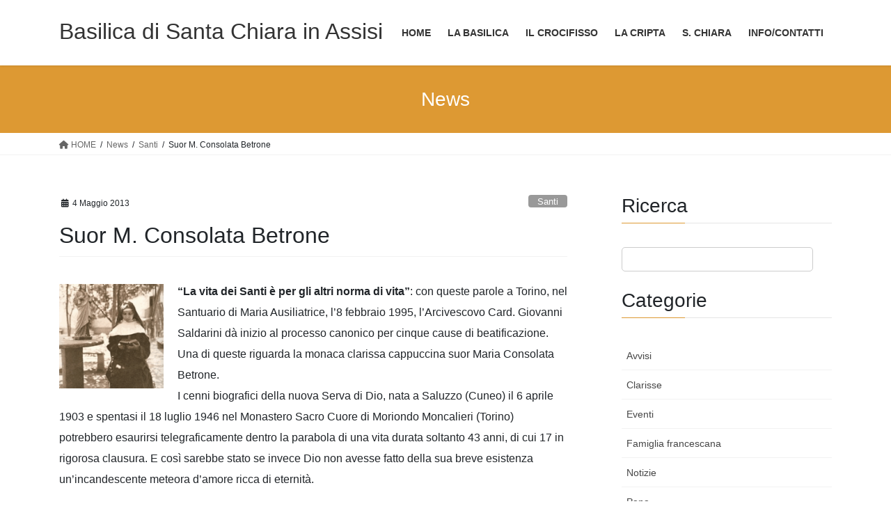

--- FILE ---
content_type: text/html; charset=UTF-8
request_url: https://www.assisisantachiara.it/suor-m-consolata-betrone/
body_size: 29242
content:
<!DOCTYPE html>
<html lang="it-IT">
<head>
<meta charset="utf-8">
<meta http-equiv="X-UA-Compatible" content="IE=edge">
<meta name="viewport" content="width=device-width, initial-scale=1">
<title>Suor M. Consolata Betrone &#8211; Basilica di Santa Chiara in Assisi</title>
<meta name='robots' content='max-image-preview:large' />
	<style>img:is([sizes="auto" i], [sizes^="auto," i]) { contain-intrinsic-size: 3000px 1500px }</style>
	<link rel='dns-prefetch' href='//maxcdn.bootstrapcdn.com' />
<link rel="alternate" type="application/rss+xml" title="Basilica di Santa Chiara in Assisi &raquo; Feed" href="https://www.assisisantachiara.it/feed/" />
<link rel="alternate" type="application/rss+xml" title="Basilica di Santa Chiara in Assisi &raquo; Feed dei commenti" href="https://www.assisisantachiara.it/comments/feed/" />
<script type="text/javascript" id="wpp-js" src="https://www.assisisantachiara.it/wp-content/plugins/wordpress-popular-posts/assets/js/wpp.min.js?ver=7.3.6" data-sampling="0" data-sampling-rate="100" data-api-url="https://www.assisisantachiara.it/wp-json/wordpress-popular-posts" data-post-id="1276" data-token="a65f74464d" data-lang="0" data-debug="0"></script>
<script type="text/javascript">
/* <![CDATA[ */
window._wpemojiSettings = {"baseUrl":"https:\/\/s.w.org\/images\/core\/emoji\/16.0.1\/72x72\/","ext":".png","svgUrl":"https:\/\/s.w.org\/images\/core\/emoji\/16.0.1\/svg\/","svgExt":".svg","source":{"concatemoji":"https:\/\/www.assisisantachiara.it\/wp-includes\/js\/wp-emoji-release.min.js?ver=6.8.3"}};
/*! This file is auto-generated */
!function(s,n){var o,i,e;function c(e){try{var t={supportTests:e,timestamp:(new Date).valueOf()};sessionStorage.setItem(o,JSON.stringify(t))}catch(e){}}function p(e,t,n){e.clearRect(0,0,e.canvas.width,e.canvas.height),e.fillText(t,0,0);var t=new Uint32Array(e.getImageData(0,0,e.canvas.width,e.canvas.height).data),a=(e.clearRect(0,0,e.canvas.width,e.canvas.height),e.fillText(n,0,0),new Uint32Array(e.getImageData(0,0,e.canvas.width,e.canvas.height).data));return t.every(function(e,t){return e===a[t]})}function u(e,t){e.clearRect(0,0,e.canvas.width,e.canvas.height),e.fillText(t,0,0);for(var n=e.getImageData(16,16,1,1),a=0;a<n.data.length;a++)if(0!==n.data[a])return!1;return!0}function f(e,t,n,a){switch(t){case"flag":return n(e,"\ud83c\udff3\ufe0f\u200d\u26a7\ufe0f","\ud83c\udff3\ufe0f\u200b\u26a7\ufe0f")?!1:!n(e,"\ud83c\udde8\ud83c\uddf6","\ud83c\udde8\u200b\ud83c\uddf6")&&!n(e,"\ud83c\udff4\udb40\udc67\udb40\udc62\udb40\udc65\udb40\udc6e\udb40\udc67\udb40\udc7f","\ud83c\udff4\u200b\udb40\udc67\u200b\udb40\udc62\u200b\udb40\udc65\u200b\udb40\udc6e\u200b\udb40\udc67\u200b\udb40\udc7f");case"emoji":return!a(e,"\ud83e\udedf")}return!1}function g(e,t,n,a){var r="undefined"!=typeof WorkerGlobalScope&&self instanceof WorkerGlobalScope?new OffscreenCanvas(300,150):s.createElement("canvas"),o=r.getContext("2d",{willReadFrequently:!0}),i=(o.textBaseline="top",o.font="600 32px Arial",{});return e.forEach(function(e){i[e]=t(o,e,n,a)}),i}function t(e){var t=s.createElement("script");t.src=e,t.defer=!0,s.head.appendChild(t)}"undefined"!=typeof Promise&&(o="wpEmojiSettingsSupports",i=["flag","emoji"],n.supports={everything:!0,everythingExceptFlag:!0},e=new Promise(function(e){s.addEventListener("DOMContentLoaded",e,{once:!0})}),new Promise(function(t){var n=function(){try{var e=JSON.parse(sessionStorage.getItem(o));if("object"==typeof e&&"number"==typeof e.timestamp&&(new Date).valueOf()<e.timestamp+604800&&"object"==typeof e.supportTests)return e.supportTests}catch(e){}return null}();if(!n){if("undefined"!=typeof Worker&&"undefined"!=typeof OffscreenCanvas&&"undefined"!=typeof URL&&URL.createObjectURL&&"undefined"!=typeof Blob)try{var e="postMessage("+g.toString()+"("+[JSON.stringify(i),f.toString(),p.toString(),u.toString()].join(",")+"));",a=new Blob([e],{type:"text/javascript"}),r=new Worker(URL.createObjectURL(a),{name:"wpTestEmojiSupports"});return void(r.onmessage=function(e){c(n=e.data),r.terminate(),t(n)})}catch(e){}c(n=g(i,f,p,u))}t(n)}).then(function(e){for(var t in e)n.supports[t]=e[t],n.supports.everything=n.supports.everything&&n.supports[t],"flag"!==t&&(n.supports.everythingExceptFlag=n.supports.everythingExceptFlag&&n.supports[t]);n.supports.everythingExceptFlag=n.supports.everythingExceptFlag&&!n.supports.flag,n.DOMReady=!1,n.readyCallback=function(){n.DOMReady=!0}}).then(function(){return e}).then(function(){var e;n.supports.everything||(n.readyCallback(),(e=n.source||{}).concatemoji?t(e.concatemoji):e.wpemoji&&e.twemoji&&(t(e.twemoji),t(e.wpemoji)))}))}((window,document),window._wpemojiSettings);
/* ]]> */
</script>
<link rel='stylesheet' id='vkExUnit_common_style-css' href='https://www.assisisantachiara.it/wp-content/plugins/vk-all-in-one-expansion-unit/assets/css/vkExUnit_style.css?ver=9.112.4.0' type='text/css' media='all' />
<style id='vkExUnit_common_style-inline-css' type='text/css'>
:root {--ver_page_top_button_url:url(https://www.assisisantachiara.it/wp-content/plugins/vk-all-in-one-expansion-unit/assets/images/to-top-btn-icon.svg);}@font-face {font-weight: normal;font-style: normal;font-family: "vk_sns";src: url("https://www.assisisantachiara.it/wp-content/plugins/vk-all-in-one-expansion-unit/inc/sns/icons/fonts/vk_sns.eot?-bq20cj");src: url("https://www.assisisantachiara.it/wp-content/plugins/vk-all-in-one-expansion-unit/inc/sns/icons/fonts/vk_sns.eot?#iefix-bq20cj") format("embedded-opentype"),url("https://www.assisisantachiara.it/wp-content/plugins/vk-all-in-one-expansion-unit/inc/sns/icons/fonts/vk_sns.woff?-bq20cj") format("woff"),url("https://www.assisisantachiara.it/wp-content/plugins/vk-all-in-one-expansion-unit/inc/sns/icons/fonts/vk_sns.ttf?-bq20cj") format("truetype"),url("https://www.assisisantachiara.it/wp-content/plugins/vk-all-in-one-expansion-unit/inc/sns/icons/fonts/vk_sns.svg?-bq20cj#vk_sns") format("svg");}
</style>
<style id='wp-emoji-styles-inline-css' type='text/css'>

	img.wp-smiley, img.emoji {
		display: inline !important;
		border: none !important;
		box-shadow: none !important;
		height: 1em !important;
		width: 1em !important;
		margin: 0 0.07em !important;
		vertical-align: -0.1em !important;
		background: none !important;
		padding: 0 !important;
	}
</style>
<link rel='stylesheet' id='wp-block-library-css' href='https://www.assisisantachiara.it/wp-includes/css/dist/block-library/style.min.css?ver=6.8.3' type='text/css' media='all' />
<style id='wp-block-library-inline-css' type='text/css'>
/* VK Color Palettes */
</style>
<style id='classic-theme-styles-inline-css' type='text/css'>
/*! This file is auto-generated */
.wp-block-button__link{color:#fff;background-color:#32373c;border-radius:9999px;box-shadow:none;text-decoration:none;padding:calc(.667em + 2px) calc(1.333em + 2px);font-size:1.125em}.wp-block-file__button{background:#32373c;color:#fff;text-decoration:none}
</style>
<style id='global-styles-inline-css' type='text/css'>
:root{--wp--preset--aspect-ratio--square: 1;--wp--preset--aspect-ratio--4-3: 4/3;--wp--preset--aspect-ratio--3-4: 3/4;--wp--preset--aspect-ratio--3-2: 3/2;--wp--preset--aspect-ratio--2-3: 2/3;--wp--preset--aspect-ratio--16-9: 16/9;--wp--preset--aspect-ratio--9-16: 9/16;--wp--preset--color--black: #000000;--wp--preset--color--cyan-bluish-gray: #abb8c3;--wp--preset--color--white: #ffffff;--wp--preset--color--pale-pink: #f78da7;--wp--preset--color--vivid-red: #cf2e2e;--wp--preset--color--luminous-vivid-orange: #ff6900;--wp--preset--color--luminous-vivid-amber: #fcb900;--wp--preset--color--light-green-cyan: #7bdcb5;--wp--preset--color--vivid-green-cyan: #00d084;--wp--preset--color--pale-cyan-blue: #8ed1fc;--wp--preset--color--vivid-cyan-blue: #0693e3;--wp--preset--color--vivid-purple: #9b51e0;--wp--preset--gradient--vivid-cyan-blue-to-vivid-purple: linear-gradient(135deg,rgba(6,147,227,1) 0%,rgb(155,81,224) 100%);--wp--preset--gradient--light-green-cyan-to-vivid-green-cyan: linear-gradient(135deg,rgb(122,220,180) 0%,rgb(0,208,130) 100%);--wp--preset--gradient--luminous-vivid-amber-to-luminous-vivid-orange: linear-gradient(135deg,rgba(252,185,0,1) 0%,rgba(255,105,0,1) 100%);--wp--preset--gradient--luminous-vivid-orange-to-vivid-red: linear-gradient(135deg,rgba(255,105,0,1) 0%,rgb(207,46,46) 100%);--wp--preset--gradient--very-light-gray-to-cyan-bluish-gray: linear-gradient(135deg,rgb(238,238,238) 0%,rgb(169,184,195) 100%);--wp--preset--gradient--cool-to-warm-spectrum: linear-gradient(135deg,rgb(74,234,220) 0%,rgb(151,120,209) 20%,rgb(207,42,186) 40%,rgb(238,44,130) 60%,rgb(251,105,98) 80%,rgb(254,248,76) 100%);--wp--preset--gradient--blush-light-purple: linear-gradient(135deg,rgb(255,206,236) 0%,rgb(152,150,240) 100%);--wp--preset--gradient--blush-bordeaux: linear-gradient(135deg,rgb(254,205,165) 0%,rgb(254,45,45) 50%,rgb(107,0,62) 100%);--wp--preset--gradient--luminous-dusk: linear-gradient(135deg,rgb(255,203,112) 0%,rgb(199,81,192) 50%,rgb(65,88,208) 100%);--wp--preset--gradient--pale-ocean: linear-gradient(135deg,rgb(255,245,203) 0%,rgb(182,227,212) 50%,rgb(51,167,181) 100%);--wp--preset--gradient--electric-grass: linear-gradient(135deg,rgb(202,248,128) 0%,rgb(113,206,126) 100%);--wp--preset--gradient--midnight: linear-gradient(135deg,rgb(2,3,129) 0%,rgb(40,116,252) 100%);--wp--preset--font-size--small: 13px;--wp--preset--font-size--medium: 20px;--wp--preset--font-size--large: 36px;--wp--preset--font-size--x-large: 42px;--wp--preset--spacing--20: 0.44rem;--wp--preset--spacing--30: 0.67rem;--wp--preset--spacing--40: 1rem;--wp--preset--spacing--50: 1.5rem;--wp--preset--spacing--60: 2.25rem;--wp--preset--spacing--70: 3.38rem;--wp--preset--spacing--80: 5.06rem;--wp--preset--shadow--natural: 6px 6px 9px rgba(0, 0, 0, 0.2);--wp--preset--shadow--deep: 12px 12px 50px rgba(0, 0, 0, 0.4);--wp--preset--shadow--sharp: 6px 6px 0px rgba(0, 0, 0, 0.2);--wp--preset--shadow--outlined: 6px 6px 0px -3px rgba(255, 255, 255, 1), 6px 6px rgba(0, 0, 0, 1);--wp--preset--shadow--crisp: 6px 6px 0px rgba(0, 0, 0, 1);}:where(.is-layout-flex){gap: 0.5em;}:where(.is-layout-grid){gap: 0.5em;}body .is-layout-flex{display: flex;}.is-layout-flex{flex-wrap: wrap;align-items: center;}.is-layout-flex > :is(*, div){margin: 0;}body .is-layout-grid{display: grid;}.is-layout-grid > :is(*, div){margin: 0;}:where(.wp-block-columns.is-layout-flex){gap: 2em;}:where(.wp-block-columns.is-layout-grid){gap: 2em;}:where(.wp-block-post-template.is-layout-flex){gap: 1.25em;}:where(.wp-block-post-template.is-layout-grid){gap: 1.25em;}.has-black-color{color: var(--wp--preset--color--black) !important;}.has-cyan-bluish-gray-color{color: var(--wp--preset--color--cyan-bluish-gray) !important;}.has-white-color{color: var(--wp--preset--color--white) !important;}.has-pale-pink-color{color: var(--wp--preset--color--pale-pink) !important;}.has-vivid-red-color{color: var(--wp--preset--color--vivid-red) !important;}.has-luminous-vivid-orange-color{color: var(--wp--preset--color--luminous-vivid-orange) !important;}.has-luminous-vivid-amber-color{color: var(--wp--preset--color--luminous-vivid-amber) !important;}.has-light-green-cyan-color{color: var(--wp--preset--color--light-green-cyan) !important;}.has-vivid-green-cyan-color{color: var(--wp--preset--color--vivid-green-cyan) !important;}.has-pale-cyan-blue-color{color: var(--wp--preset--color--pale-cyan-blue) !important;}.has-vivid-cyan-blue-color{color: var(--wp--preset--color--vivid-cyan-blue) !important;}.has-vivid-purple-color{color: var(--wp--preset--color--vivid-purple) !important;}.has-black-background-color{background-color: var(--wp--preset--color--black) !important;}.has-cyan-bluish-gray-background-color{background-color: var(--wp--preset--color--cyan-bluish-gray) !important;}.has-white-background-color{background-color: var(--wp--preset--color--white) !important;}.has-pale-pink-background-color{background-color: var(--wp--preset--color--pale-pink) !important;}.has-vivid-red-background-color{background-color: var(--wp--preset--color--vivid-red) !important;}.has-luminous-vivid-orange-background-color{background-color: var(--wp--preset--color--luminous-vivid-orange) !important;}.has-luminous-vivid-amber-background-color{background-color: var(--wp--preset--color--luminous-vivid-amber) !important;}.has-light-green-cyan-background-color{background-color: var(--wp--preset--color--light-green-cyan) !important;}.has-vivid-green-cyan-background-color{background-color: var(--wp--preset--color--vivid-green-cyan) !important;}.has-pale-cyan-blue-background-color{background-color: var(--wp--preset--color--pale-cyan-blue) !important;}.has-vivid-cyan-blue-background-color{background-color: var(--wp--preset--color--vivid-cyan-blue) !important;}.has-vivid-purple-background-color{background-color: var(--wp--preset--color--vivid-purple) !important;}.has-black-border-color{border-color: var(--wp--preset--color--black) !important;}.has-cyan-bluish-gray-border-color{border-color: var(--wp--preset--color--cyan-bluish-gray) !important;}.has-white-border-color{border-color: var(--wp--preset--color--white) !important;}.has-pale-pink-border-color{border-color: var(--wp--preset--color--pale-pink) !important;}.has-vivid-red-border-color{border-color: var(--wp--preset--color--vivid-red) !important;}.has-luminous-vivid-orange-border-color{border-color: var(--wp--preset--color--luminous-vivid-orange) !important;}.has-luminous-vivid-amber-border-color{border-color: var(--wp--preset--color--luminous-vivid-amber) !important;}.has-light-green-cyan-border-color{border-color: var(--wp--preset--color--light-green-cyan) !important;}.has-vivid-green-cyan-border-color{border-color: var(--wp--preset--color--vivid-green-cyan) !important;}.has-pale-cyan-blue-border-color{border-color: var(--wp--preset--color--pale-cyan-blue) !important;}.has-vivid-cyan-blue-border-color{border-color: var(--wp--preset--color--vivid-cyan-blue) !important;}.has-vivid-purple-border-color{border-color: var(--wp--preset--color--vivid-purple) !important;}.has-vivid-cyan-blue-to-vivid-purple-gradient-background{background: var(--wp--preset--gradient--vivid-cyan-blue-to-vivid-purple) !important;}.has-light-green-cyan-to-vivid-green-cyan-gradient-background{background: var(--wp--preset--gradient--light-green-cyan-to-vivid-green-cyan) !important;}.has-luminous-vivid-amber-to-luminous-vivid-orange-gradient-background{background: var(--wp--preset--gradient--luminous-vivid-amber-to-luminous-vivid-orange) !important;}.has-luminous-vivid-orange-to-vivid-red-gradient-background{background: var(--wp--preset--gradient--luminous-vivid-orange-to-vivid-red) !important;}.has-very-light-gray-to-cyan-bluish-gray-gradient-background{background: var(--wp--preset--gradient--very-light-gray-to-cyan-bluish-gray) !important;}.has-cool-to-warm-spectrum-gradient-background{background: var(--wp--preset--gradient--cool-to-warm-spectrum) !important;}.has-blush-light-purple-gradient-background{background: var(--wp--preset--gradient--blush-light-purple) !important;}.has-blush-bordeaux-gradient-background{background: var(--wp--preset--gradient--blush-bordeaux) !important;}.has-luminous-dusk-gradient-background{background: var(--wp--preset--gradient--luminous-dusk) !important;}.has-pale-ocean-gradient-background{background: var(--wp--preset--gradient--pale-ocean) !important;}.has-electric-grass-gradient-background{background: var(--wp--preset--gradient--electric-grass) !important;}.has-midnight-gradient-background{background: var(--wp--preset--gradient--midnight) !important;}.has-small-font-size{font-size: var(--wp--preset--font-size--small) !important;}.has-medium-font-size{font-size: var(--wp--preset--font-size--medium) !important;}.has-large-font-size{font-size: var(--wp--preset--font-size--large) !important;}.has-x-large-font-size{font-size: var(--wp--preset--font-size--x-large) !important;}
:where(.wp-block-post-template.is-layout-flex){gap: 1.25em;}:where(.wp-block-post-template.is-layout-grid){gap: 1.25em;}
:where(.wp-block-columns.is-layout-flex){gap: 2em;}:where(.wp-block-columns.is-layout-grid){gap: 2em;}
:root :where(.wp-block-pullquote){font-size: 1.5em;line-height: 1.6;}
</style>
<link rel='stylesheet' id='contact-form-7-css' href='https://www.assisisantachiara.it/wp-content/plugins/contact-form-7/includes/css/styles.css?ver=6.1.4' type='text/css' media='all' />
<link rel='stylesheet' id='wpdm-fonticon-css' href='https://www.assisisantachiara.it/wp-content/plugins/download-manager/assets/wpdm-iconfont/css/wpdm-icons.css?ver=6.8.3' type='text/css' media='all' />
<link rel='stylesheet' id='wpdm-front-css' href='https://www.assisisantachiara.it/wp-content/plugins/download-manager/assets/css/front.min.css?ver=6.8.3' type='text/css' media='all' />
<link rel='stylesheet' id='pdfprnt_frontend-css' href='https://www.assisisantachiara.it/wp-content/plugins/pdf-print/css/frontend.css?ver=2.4.5' type='text/css' media='all' />
<link rel='stylesheet' id='wp-notes-style-css' href='https://www.assisisantachiara.it/wp-content/plugins/wp-notes-widget/public/css/wp-notes-public.css?ver=1.0.6' type='text/css' media='all' />
<link rel='stylesheet' id='wp-notes-fontawesome-css' href='//maxcdn.bootstrapcdn.com/font-awesome/4.3.0/css/font-awesome.min.css?ver=1.0.6' type='text/css' media='all' />
<link rel='stylesheet' id='vk-swiper-style-css' href='https://www.assisisantachiara.it/wp-content/plugins/vk-blocks/vendor/vektor-inc/vk-swiper/src/assets/css/swiper-bundle.min.css?ver=11.0.2' type='text/css' media='all' />
<link rel='stylesheet' id='wordpress-popular-posts-css-css' href='https://www.assisisantachiara.it/wp-content/plugins/wordpress-popular-posts/assets/css/wpp.css?ver=7.3.6' type='text/css' media='all' />
<link rel='stylesheet' id='bootstrap-4-style-css' href='https://www.assisisantachiara.it/wp-content/themes/lightning/_g2/library/bootstrap-4/css/bootstrap.min.css?ver=4.5.0' type='text/css' media='all' />
<link rel='stylesheet' id='lightning-common-style-css' href='https://www.assisisantachiara.it/wp-content/themes/lightning/_g2/assets/css/common.css?ver=15.30.0' type='text/css' media='all' />
<style id='lightning-common-style-inline-css' type='text/css'>
/* vk-mobile-nav */:root {--vk-mobile-nav-menu-btn-bg-src: url("https://www.assisisantachiara.it/wp-content/themes/lightning/_g2/inc/vk-mobile-nav/package/images/vk-menu-btn-black.svg");--vk-mobile-nav-menu-btn-close-bg-src: url("https://www.assisisantachiara.it/wp-content/themes/lightning/_g2/inc/vk-mobile-nav/package/images/vk-menu-close-black.svg");--vk-menu-acc-icon-open-black-bg-src: url("https://www.assisisantachiara.it/wp-content/themes/lightning/_g2/inc/vk-mobile-nav/package/images/vk-menu-acc-icon-open-black.svg");--vk-menu-acc-icon-open-white-bg-src: url("https://www.assisisantachiara.it/wp-content/themes/lightning/_g2/inc/vk-mobile-nav/package/images/vk-menu-acc-icon-open-white.svg");--vk-menu-acc-icon-close-black-bg-src: url("https://www.assisisantachiara.it/wp-content/themes/lightning/_g2/inc/vk-mobile-nav/package/images/vk-menu-close-black.svg");--vk-menu-acc-icon-close-white-bg-src: url("https://www.assisisantachiara.it/wp-content/themes/lightning/_g2/inc/vk-mobile-nav/package/images/vk-menu-close-white.svg");}
</style>
<link rel='stylesheet' id='lightning-design-style-css' href='https://www.assisisantachiara.it/wp-content/themes/lightning/_g2/design-skin/origin2/css/style.css?ver=15.30.0' type='text/css' media='all' />
<style id='lightning-design-style-inline-css' type='text/css'>
:root {--color-key:#dd9933;--wp--preset--color--vk-color-primary:#dd9933;--color-key-dark:#777171;}
/* ltg common custom */:root {--vk-menu-acc-btn-border-color:#333;--vk-color-primary:#dd9933;--vk-color-primary-dark:#777171;--vk-color-primary-vivid:#f3a838;--color-key:#dd9933;--wp--preset--color--vk-color-primary:#dd9933;--color-key-dark:#777171;}.veu_color_txt_key { color:#777171 ; }.veu_color_bg_key { background-color:#777171 ; }.veu_color_border_key { border-color:#777171 ; }.btn-default { border-color:#dd9933;color:#dd9933;}.btn-default:focus,.btn-default:hover { border-color:#dd9933;background-color: #dd9933; }.wp-block-search__button,.btn-primary { background-color:#dd9933;border-color:#777171; }.wp-block-search__button:focus,.wp-block-search__button:hover,.btn-primary:not(:disabled):not(.disabled):active,.btn-primary:focus,.btn-primary:hover { background-color:#777171;border-color:#dd9933; }.btn-outline-primary { color : #dd9933 ; border-color:#dd9933; }.btn-outline-primary:not(:disabled):not(.disabled):active,.btn-outline-primary:focus,.btn-outline-primary:hover { color : #fff; background-color:#dd9933;border-color:#777171; }a { color:#dd9933; }a:hover { color:#dd9933; }
.tagcloud a:before { font-family: "Font Awesome 5 Free";content: "\f02b";font-weight: bold; }
.media .media-body .media-heading a:hover { color:#dd9933; }@media (min-width: 768px){.gMenu > li:before,.gMenu > li.menu-item-has-children::after { border-bottom-color:#777171 }.gMenu li li { background-color:#777171 }.gMenu li li a:hover { background-color:#dd9933; }} /* @media (min-width: 768px) */.page-header { background-color:#dd9933; }h2,.mainSection-title { border-top-color:#dd9933; }h3:after,.subSection-title:after { border-bottom-color:#dd9933; }ul.page-numbers li span.page-numbers.current,.page-link dl .post-page-numbers.current { background-color:#dd9933; }.pager li > a { border-color:#dd9933;color:#dd9933;}.pager li > a:hover { background-color:#dd9933;color:#fff;}.siteFooter { border-top-color:#dd9933; }dt { border-left-color:#dd9933; }:root {--g_nav_main_acc_icon_open_url:url(https://www.assisisantachiara.it/wp-content/themes/lightning/_g2/inc/vk-mobile-nav/package/images/vk-menu-acc-icon-open-black.svg);--g_nav_main_acc_icon_close_url: url(https://www.assisisantachiara.it/wp-content/themes/lightning/_g2/inc/vk-mobile-nav/package/images/vk-menu-close-black.svg);--g_nav_sub_acc_icon_open_url: url(https://www.assisisantachiara.it/wp-content/themes/lightning/_g2/inc/vk-mobile-nav/package/images/vk-menu-acc-icon-open-white.svg);--g_nav_sub_acc_icon_close_url: url(https://www.assisisantachiara.it/wp-content/themes/lightning/_g2/inc/vk-mobile-nav/package/images/vk-menu-close-white.svg);}
</style>
<link rel='stylesheet' id='vk-blocks-build-css-css' href='https://www.assisisantachiara.it/wp-content/plugins/vk-blocks/build/block-build.css?ver=1.115.0.1' type='text/css' media='all' />
<style id='vk-blocks-build-css-inline-css' type='text/css'>

	:root {
		--vk_image-mask-circle: url(https://www.assisisantachiara.it/wp-content/plugins/vk-blocks/inc/vk-blocks/images/circle.svg);
		--vk_image-mask-wave01: url(https://www.assisisantachiara.it/wp-content/plugins/vk-blocks/inc/vk-blocks/images/wave01.svg);
		--vk_image-mask-wave02: url(https://www.assisisantachiara.it/wp-content/plugins/vk-blocks/inc/vk-blocks/images/wave02.svg);
		--vk_image-mask-wave03: url(https://www.assisisantachiara.it/wp-content/plugins/vk-blocks/inc/vk-blocks/images/wave03.svg);
		--vk_image-mask-wave04: url(https://www.assisisantachiara.it/wp-content/plugins/vk-blocks/inc/vk-blocks/images/wave04.svg);
	}
	

	:root {

		--vk-balloon-border-width:1px;

		--vk-balloon-speech-offset:-12px;
	}
	

	:root {
		--vk_flow-arrow: url(https://www.assisisantachiara.it/wp-content/plugins/vk-blocks/inc/vk-blocks/images/arrow_bottom.svg);
	}
	
</style>
<link rel='stylesheet' id='lightning-theme-style-css' href='https://www.assisisantachiara.it/wp-content/themes/lightning/style.css?ver=15.30.0' type='text/css' media='all' />
<link rel='stylesheet' id='vk-font-awesome-css' href='https://www.assisisantachiara.it/wp-content/themes/lightning/vendor/vektor-inc/font-awesome-versions/src/versions/6/css/all.min.css?ver=6.4.2' type='text/css' media='all' />
<link rel='stylesheet' id='font_style_js_icf7s-css' href='https://www.assisisantachiara.it/wp-content/plugins/cf7-skins-innozilla/css/front_style.css?ver=6.8.3' type='text/css' media='all' />
<link rel='stylesheet' id='srpw-style-css' href='https://www.assisisantachiara.it/wp-content/plugins/smart-recent-posts-widget/assets/css/srpw-frontend.css?ver=6.8.3' type='text/css' media='all' />
<!--n2css--><!--n2js--><script type="text/javascript" src="https://www.assisisantachiara.it/wp-includes/js/jquery/jquery.min.js?ver=3.7.1" id="jquery-core-js"></script>
<script type="text/javascript" src="https://www.assisisantachiara.it/wp-includes/js/jquery/jquery-migrate.min.js?ver=3.4.1" id="jquery-migrate-js"></script>
<script type="text/javascript" src="https://www.assisisantachiara.it/wp-includes/js/tinymce/tinymce.min.js?ver=49110-20250317" id="wp-tinymce-root-js"></script>
<script type="text/javascript" src="https://www.assisisantachiara.it/wp-includes/js/tinymce/plugins/compat3x/plugin.min.js?ver=49110-20250317" id="wp-tinymce-js"></script>
<script type="text/javascript" src="https://www.assisisantachiara.it/wp-content/plugins/download-manager/assets/js/wpdm.min.js?ver=6.8.3" id="wpdm-frontend-js-js"></script>
<script type="text/javascript" id="wpdm-frontjs-js-extra">
/* <![CDATA[ */
var wpdm_url = {"home":"https:\/\/www.assisisantachiara.it\/","site":"https:\/\/www.assisisantachiara.it\/","ajax":"https:\/\/www.assisisantachiara.it\/wp-admin\/admin-ajax.php"};
var wpdm_js = {"spinner":"<i class=\"wpdm-icon wpdm-sun wpdm-spin\"><\/i>","client_id":"d86a490e95ef530898a4ca91f90ab422"};
var wpdm_strings = {"pass_var":"Password verificata!","pass_var_q":"Fai clic sul seguente pulsante per avviare il download.","start_dl":"Avvia download"};
/* ]]> */
</script>
<script type="text/javascript" src="https://www.assisisantachiara.it/wp-content/plugins/download-manager/assets/js/front.min.js?ver=3.3.32" id="wpdm-frontjs-js"></script>
<script type="text/javascript" src="https://www.assisisantachiara.it/wp-content/plugins/wp-notes-widget/public/js/wp-notes-widget-public.js?ver=1621946462" id="wp-notes-js"></script>
<script type="text/javascript" id="filter_js_icf7s-js-extra">
/* <![CDATA[ */
var icf7s_option = [""];
/* ]]> */
</script>
<script type="text/javascript" src="https://www.assisisantachiara.it/wp-content/plugins/cf7-skins-innozilla/js/icf7s_configure.js?ver=6.8.3" id="filter_js_icf7s-js"></script>
<link rel="https://api.w.org/" href="https://www.assisisantachiara.it/wp-json/" /><link rel="alternate" title="JSON" type="application/json" href="https://www.assisisantachiara.it/wp-json/wp/v2/posts/1276" /><link rel="EditURI" type="application/rsd+xml" title="RSD" href="https://www.assisisantachiara.it/xmlrpc.php?rsd" />
<meta name="generator" content="WordPress 6.8.3" />
<meta name="generator" content="Seriously Simple Podcasting 3.14.0" />
<link rel="canonical" href="https://www.assisisantachiara.it/suor-m-consolata-betrone/" />
<link rel='shortlink' href='https://www.assisisantachiara.it/?p=1276' />
<link rel="alternate" title="oEmbed (JSON)" type="application/json+oembed" href="https://www.assisisantachiara.it/wp-json/oembed/1.0/embed?url=https%3A%2F%2Fwww.assisisantachiara.it%2Fsuor-m-consolata-betrone%2F" />
<link rel="alternate" title="oEmbed (XML)" type="text/xml+oembed" href="https://www.assisisantachiara.it/wp-json/oembed/1.0/embed?url=https%3A%2F%2Fwww.assisisantachiara.it%2Fsuor-m-consolata-betrone%2F&#038;format=xml" />

<link rel="alternate" type="application/rss+xml" title="Feed RSS del podcast" href="https://www.assisisantachiara.it/feed/podcast" />

            <style id="wpp-loading-animation-styles">@-webkit-keyframes bgslide{from{background-position-x:0}to{background-position-x:-200%}}@keyframes bgslide{from{background-position-x:0}to{background-position-x:-200%}}.wpp-widget-block-placeholder,.wpp-shortcode-placeholder{margin:0 auto;width:60px;height:3px;background:#dd3737;background:linear-gradient(90deg,#dd3737 0%,#571313 10%,#dd3737 100%);background-size:200% auto;border-radius:3px;-webkit-animation:bgslide 1s infinite linear;animation:bgslide 1s infinite linear}</style>
            <style id="lightning-color-custom-for-plugins" type="text/css">/* ltg theme common */.color_key_bg,.color_key_bg_hover:hover{background-color: #dd9933;}.color_key_txt,.color_key_txt_hover:hover{color: #dd9933;}.color_key_border,.color_key_border_hover:hover{border-color: #dd9933;}.color_key_dark_bg,.color_key_dark_bg_hover:hover{background-color: #777171;}.color_key_dark_txt,.color_key_dark_txt_hover:hover{color: #777171;}.color_key_dark_border,.color_key_dark_border_hover:hover{border-color: #777171;}</style>
    <!-- Easy Media Gallery PRO START (version 1.6.0.45)-->

    <!--[if lt IE 9]>
    <script src="https://www.assisisantachiara.it/wp-content/plugins/easy-media-gallery-pro/includes/js/func/html5.js" type="text/javascript"></script>
    <![endif]-->   

    <!--[if lt IE 9]>
    <script src="https://www.assisisantachiara.it/wp-content/plugins/easy-media-gallery-pro/includes/js/func/html5shiv.js" type="text/javascript"></script>
    <![endif]-->
    <!-- Easy Media Gallery PRO END  -->  
    
	<style type="text/css" id="custom-background-css">
body.custom-background { background-color: #ffffff; }
</style>
	<link rel="icon" href="https://www.assisisantachiara.it/wp-content/uploads/2018/10/cropped-rosone-1-32x32.jpg" sizes="32x32" />
<link rel="icon" href="https://www.assisisantachiara.it/wp-content/uploads/2018/10/cropped-rosone-1-192x192.jpg" sizes="192x192" />
<link rel="apple-touch-icon" href="https://www.assisisantachiara.it/wp-content/uploads/2018/10/cropped-rosone-1-180x180.jpg" />
<meta name="msapplication-TileImage" content="https://www.assisisantachiara.it/wp-content/uploads/2018/10/cropped-rosone-1-270x270.jpg" />
		<style type="text/css" id="wp-custom-css">
			.home .mainSection{width:100%!important }
.veu_autoEyeCatchBox{text-align:center}		</style>
		<meta name="generator" content="WordPress Download Manager 3.3.32" />
                <style>
        /* WPDM Link Template Styles */        </style>
                <style>

            :root {
                --color-primary: #4a8eff;
                --color-primary-rgb: 74, 142, 255;
                --color-primary-hover: #5998ff;
                --color-primary-active: #3281ff;
                --clr-sec: #6c757d;
                --clr-sec-rgb: 108, 117, 125;
                --clr-sec-hover: #6c757d;
                --clr-sec-active: #6c757d;
                --color-secondary: #6c757d;
                --color-secondary-rgb: 108, 117, 125;
                --color-secondary-hover: #6c757d;
                --color-secondary-active: #6c757d;
                --color-success: #018e11;
                --color-success-rgb: 1, 142, 17;
                --color-success-hover: #0aad01;
                --color-success-active: #0c8c01;
                --color-info: #2CA8FF;
                --color-info-rgb: 44, 168, 255;
                --color-info-hover: #2CA8FF;
                --color-info-active: #2CA8FF;
                --color-warning: #FFB236;
                --color-warning-rgb: 255, 178, 54;
                --color-warning-hover: #FFB236;
                --color-warning-active: #FFB236;
                --color-danger: #ff5062;
                --color-danger-rgb: 255, 80, 98;
                --color-danger-hover: #ff5062;
                --color-danger-active: #ff5062;
                --color-green: #30b570;
                --color-blue: #0073ff;
                --color-purple: #8557D3;
                --color-red: #ff5062;
                --color-muted: rgba(69, 89, 122, 0.6);
                --wpdm-font: "Sen", -apple-system, BlinkMacSystemFont, "Segoe UI", Roboto, Helvetica, Arial, sans-serif, "Apple Color Emoji", "Segoe UI Emoji", "Segoe UI Symbol";
            }

            .wpdm-download-link.btn.btn-primary {
                border-radius: 4px;
            }


        </style>
        
</head>
<body class="wp-singular post-template-default single single-post postid-1276 single-format-standard custom-background wp-theme-lightning vk-blocks fa_v6_css bootstrap4 device-pc">
<a class="skip-link screen-reader-text" href="#main">Salta al contenuto</a>
<a class="skip-link screen-reader-text" href="#vk-mobile-nav">Vai alla navigazione</a>
<header class="siteHeader">
		<div class="container siteHeadContainer">
		<div class="navbar-header">
						<p class="navbar-brand siteHeader_logo">
			<a href="https://www.assisisantachiara.it/">
				<span>Basilica di Santa Chiara in Assisi</span>
			</a>
			</p>
					</div>

					<div id="gMenu_outer" class="gMenu_outer">
				<nav class="menu-menu-principale-container"><ul id="menu-menu-principale" class="menu gMenu vk-menu-acc"><li id="menu-item-13648" class="menu-item menu-item-type-custom menu-item-object-custom menu-item-home"><a href="https://www.assisisantachiara.it"><strong class="gMenu_name">HOME</strong></a></li>
<li id="menu-item-35540" class="menu-item menu-item-type-post_type menu-item-object-page menu-item-has-children"><a href="https://www.assisisantachiara.it/la-basilica/"><strong class="gMenu_name">LA BASILICA</strong></a>
<ul class="sub-menu">
	<li id="menu-item-35493" class="menu-item menu-item-type-post_type menu-item-object-page"><a href="https://www.assisisantachiara.it/guida-semplice-della-basilica/">Guida semplice della Basilica</a></li>
	<li id="menu-item-14919" class="menu-item menu-item-type-post_type menu-item-object-page"><a href="https://www.assisisantachiara.it/guida-semplice-della-basilica/welcome-to-the-basilica-of-saint-clare-in-assisi/">Simple guide of the Basilica</a></li>
</ul>
</li>
<li id="menu-item-29369" class="menu-item menu-item-type-post_type menu-item-object-page menu-item-has-children"><a href="https://www.assisisantachiara.it/il-crocifisso-di-san-damiano/"><strong class="gMenu_name">IL CROCIFISSO</strong></a>
<ul class="sub-menu">
	<li id="menu-item-29370" class="menu-item menu-item-type-post_type menu-item-object-page"><a href="https://www.assisisantachiara.it/il-crocifisso-di-san-damiano/the-crucifix-of-san-damiano/">The Crucifix</a></li>
</ul>
</li>
<li id="menu-item-7854" class="menu-item menu-item-type-post_type menu-item-object-page menu-item-has-children"><a href="https://www.assisisantachiara.it/la-cripta-e-le-reliquie/"><strong class="gMenu_name">LA CRIPTA</strong></a>
<ul class="sub-menu">
	<li id="menu-item-7855" class="menu-item menu-item-type-post_type menu-item-object-page"><a href="https://www.assisisantachiara.it/la-cripta-e-le-reliquie/il-corpo-di-santa-chiara/">Il corpo di santa Chiara</a></li>
</ul>
</li>
<li id="menu-item-7870" class="menu-item menu-item-type-post_type menu-item-object-page menu-item-has-children"><a href="https://www.assisisantachiara.it/santa-chiara/"><strong class="gMenu_name">S. CHIARA</strong></a>
<ul class="sub-menu">
	<li id="menu-item-7871" class="menu-item menu-item-type-post_type menu-item-object-page"><a href="https://www.assisisantachiara.it/santa-chiara/cronologia/">Cronologia</a></li>
	<li id="menu-item-7872" class="menu-item menu-item-type-post_type menu-item-object-page"><a href="https://www.assisisantachiara.it/santa-chiara/gli-scritti-di-s-chiara/">Gli scritti di S. Chiara</a></li>
</ul>
</li>
<li id="menu-item-28756" class="menu-item menu-item-type-post_type menu-item-object-page"><a href="https://www.assisisantachiara.it/info-contatti/"><strong class="gMenu_name">INFO/CONTATTI</strong></a></li>
</ul></nav>			</div>
			</div>
	</header>

<div class="section page-header"><div class="container"><div class="row"><div class="col-md-12">
<div class="page-header_pageTitle">
News</div>
</div></div></div></div><!-- [ /.page-header ] -->


<!-- [ .breadSection ] --><div class="section breadSection"><div class="container"><div class="row"><ol class="breadcrumb" itemscope itemtype="https://schema.org/BreadcrumbList"><li id="panHome" itemprop="itemListElement" itemscope itemtype="http://schema.org/ListItem"><a itemprop="item" href="https://www.assisisantachiara.it/"><span itemprop="name"><i class="fa fa-home"></i> HOME</span></a><meta itemprop="position" content="1" /></li><li itemprop="itemListElement" itemscope itemtype="http://schema.org/ListItem"><a itemprop="item" href="https://www.assisisantachiara.it/news/"><span itemprop="name">News</span></a><meta itemprop="position" content="2" /></li><li itemprop="itemListElement" itemscope itemtype="http://schema.org/ListItem"><a itemprop="item" href="https://www.assisisantachiara.it/argomenti/santi/"><span itemprop="name">Santi</span></a><meta itemprop="position" content="3" /></li><li><span>Suor M. Consolata Betrone</span><meta itemprop="position" content="4" /></li></ol></div></div></div><!-- [ /.breadSection ] -->

<div class="section siteContent">
<div class="container">
<div class="row">

	<div class="col mainSection mainSection-col-two baseSection vk_posts-mainSection" id="main" role="main">
				<article id="post-1276" class="entry entry-full post-1276 post type-post status-publish format-standard hentry category-santi">

	
	
		<header class="entry-header">
			<div class="entry-meta">


<span class="published entry-meta_items">4 Maggio 2013</span>

<span class="entry-meta_items entry-meta_updated entry-meta_hidden">/ Ultimo aggiornamento : <span class="updated">4 Maggio 2013</span></span>


	
	<span class="vcard author entry-meta_items entry-meta_items_author entry-meta_hidden"><span class="fn">fra</span></span>



<span class="entry-meta_items entry-meta_items_term"><a href="https://www.assisisantachiara.it/argomenti/santi/" class="btn btn-xs btn-primary entry-meta_items_term_button" style="background-color:#999999;border:none;">Santi</a></span>
</div>
				<h1 class="entry-title">
											Suor M. Consolata Betrone									</h1>
		</header>

	
	
	<div class="entry-body">
				<p><b><a href="https://www.assisisantachiara.it/wp-content/uploads/2013/05/Suor-Maria-Consolata-Betrone.png"><img decoding="async" class="alignleft size-thumbnail wp-image-1277" alt="Suor Maria Consolata Betrone" src="https://www.assisisantachiara.it/wp-content/uploads/2013/05/Suor-Maria-Consolata-Betrone-150x150.png" width="150" height="150" /></a>&#8220;La vita dei Santi è per gli altri norma di vita&#8221;</b>: con queste parole a Torino, nel Santuario di Maria Ausiliatrice, l&#8217;8 febbraio 1995, l&#8217;Arcivescovo Card. Giovanni Saldarini dà inizio al processo canonico per cinque cause di beatificazione.<br />
Una di queste riguarda la monaca clarissa cappuccina suor Maria Consolata Betrone.<br />
I cenni biografici della nuova Serva di Dio, nata a Saluzzo (Cuneo) il 6 aprile 1903 e spentasi il 18 luglio 1946 nel Monastero Sacro Cuore di Moriondo Moncalieri (Torino) potrebbero esaurirsi telegraficamente dentro la parabola di una vita durata soltanto 43 anni, di cui 17 in rigorosa clausura. E così sarebbe stato se invece Dio non avesse fatto della sua breve esistenza un&#8217;incandescente meteora d&#8217;amore ricca di eternità.</p>
<ol>
<li><b>La giovane Pierina 2. Confidente del Signore 3. Martirio d’amore 4. Attualità di un messaggio 5. Preghiera per la glorificazione di Suor Consolata<span id="more-1276"></span></b></li>
</ol>
<p>&nbsp;</p>
<p><b>1. La giovane Pierina</b></p>
<p>Figlia di Pietro Betrone e di Giuseppina Nirino, proprietari di una panetteria a Saluzzo (CN) e poi gestori di una trattoria ad Airasca (TO), Pierina è secondogenita di sei figlie nate dal secondo matrimonio del padre. Ha 13 anni quando su di lei si posa lo sguardo innamorato del Signore.</p>
<p>Un giorno infatti, la ragazza si sta affrettando per commissioni in paese. All&#8217;improvviso, dal cuore, le sgorga una intensa singolare preghiera: <i>&#8220;Mio Dio, ti amo!&#8221;</i>. L&#8217;insolita emozione spirituale la sorprende: per lei è l&#8217;incontro con il Signore. Nei suoi appunti autobiografici, anni dopo annoterà quell&#8217;esperienza con la semplicità e la freschezza del momento, fissatosi per sempre dentro di lei.</p>
<p>L&#8217; 8 dicembre 1916, Solennità della Immacolata, Pierina si consacra alla Vergine. Ricevendo la S. Comunione l&#8217;invito divino si <i>fa più esplicito, perché ella avverte distintamente in sé le parole: &#8220;Vuoi essere tutta mia?&#8221;. Profondamente toccata dalla grazia, piange e &#8220;con il pianto, pur senza comprendere l&#8217;estensione della domanda, risponde: Gesù, sì&#8221;</i>.</p>
<p>Il 26 febbraio 1917 la famiglia Betrone si trasferisce a Torino: Pierina ha 14 anni e tra prove familiari e spirituali, scrupoli e tentazioni, insidie ed intime sofferenze dovrà attendere i 21 anni per poter realizzare la propria vocazione. Fino ad allora, per lei sarà vero unicamente quanto dice il profeta in un&#8217;analoga storia di divina seduzione e di salvezza dell&#8217;amata: <i>&#8220;La attirerò a me, la condurrò nel deserto e parlerò al suo cuore&#8221;</i> (Os 2,16).</p>
<p>E&#8217; il ritratto interiore della giovane Pierina: conquistata un tempo dal Signore, ha nostalgia di un ideale di perfezione, vive nel ricordo d&#8217;una promessa e ne attende la sua realizzazione.</p>
<p>&nbsp;</p>
<p><b>2. Confidente del Signore</b></p>
<p>&nbsp;</p>
<p><i>&#8220;Nulla mi attira fra le Cappuccine&#8221;</i>, era stata l&#8217;osservazione di Pierina quando, dopo tre tentativi falliti di consacrarsi in istituti di vita attiva, consigliata dal confessore don Accomasso, prese la decisione di entrare nel Monastero delle Clarisse Cappuccine a Torino. Era il 17 aprile 1929. Effettivamente in lei, oltre la propensione di grazia alla penitenza, si evidenziano altri tre elementi peculiari del carisma serafico: la povertà, la vita comune e la letizia. Il 28 febbraio 1930 avviene dunque la sua Vestizione religiosa con il nome di suor Maria Consolata. La Beata Vergine Maria è venerata a Torino sotto il titolo di Consolata, cioè consolatrice degli afflitti.</p>
<p>Per la giovane Betrone il nuovo nome è indicativo, prima ancora che della sua missione, della sua stessa esistenza: essere consolatrice del Cuore di Gesù e di tutti coloro che non sono in grado di percepire o di accogliere l&#8217;amore del Signore. Secondo quanto ella presentirà, sarà <i>&#8220;missionaria, ma all&#8217;infinito&#8221;</i>. Il giorno della Vestizione avverte un suggerimento divino che gliene indica la modalità: <i>&#8220;Non ti chiedo che questo: un atto d&#8217;amore continuo&#8221;</i>. E per altri 16 anni di vita claustrale cappuccina questo sarà il fondamento sul quale si concentrerà ed unificherà tutta la sua persona, plasmandovisi in ogni istante della sua esistenza fino al <i>&#8220;consummatum est&#8221;</i>. L&#8217; 8 aprile 1934, domenica in Albis, emette i voti perpetui. In monastero compie servizi di cuoca, portinaia e ciabattina.</p>
<p>Quando il 22 luglio 1939 verrà trasferita alla nuova fondazione di Moriondo Moncalieri (TO), sarà anche infermiera e segretaria.</p>
<p>La sua vita comune trascorrerà sempre in una quotidianità penitente ed abnegata nell&#8217;adempimento dei compiti assegnatele. La straordinarietà della sua avventura, perciò, si svolge tutta nell&#8217;intimità del suo spirito. Autentica contemplativa, tra Dio e lei sta il mondo intero e ciascuna creatura bisognosa di misericordia. Per grazia diverrà, più con l&#8217;amore che con la sensibilità del dono mistico, la confidente di quel Cuore divino che è pure perfettamente umano, come il Signore stesso le insegna: <i>&#8220;Non fatemi Dio di rigore mentre Io non sono che Dio d&#8217;amore!&#8221;</i>.</p>
<p>Tramite Consolata, Dio pare voler nuovamente educare il cuore dell&#8217;uomo all&#8217;unione con Lui: tra creatura e Creatore non più subordinazione servile, bensì intimità. E&#8217; questo, in sostanza, il contenuto spirituale dell&#8217;invocazione: Gesù, Maria vi amo, salvate anime, caratteristica della Piccolissima via d&#8217;amore indicata dal Signore all&#8217;umile cappuccina per riconquistare alla grazia ed alla misericordia, con un semplice atto di confidenza, milioni di anime tormentate dal peccato. In particolare fu merito del Padre Lorenzo Sales (1889-1972), suo confessore e direttore spirituale dall&#8217;11 settembre 1935, l&#8217;aver aiutato con sapienza e discernimento l&#8217;Opera di Dio scritta più nella vita di suor Consolata che negli appunti del suo diario. In tale Opera di misericordia ella per prima sarà infatti sottoposta ad ogni <i>prova che richieda nella creatura la pura fiducia in Colui che tutto può. Consolata arriverà a gemere: &#8220;Tutte le passioni dei vizi capitali le sento tumultuare in me&#8221;. Ma lo Sposo divino, in questo martirio &#8220;fino all&#8217;ultima stilla di sangue&#8221; per salvare il mondo, anche le assicura: &#8220;Poiché sono la Santità è mia sete comunicarla alle anime &#8230; Tu ama solo. Sei troppo piccola per salire la vetta: ti porterò Io sulle mie braccia&#8221;</i>.</p>
<p>&nbsp;</p>
<p><b>3. Martirio d’amore</b></p>
<p>&nbsp;</p>
<p>Nel novembre 1944 ella annota: <i>&#8220;Da più giorni la mia anima si è arrestata su questa frase divina: &#8216;Ostia per ostia&#8217; &#8220;</i>. E&#8217; così che, per la pace del mondo, per i moribondi e per tutte le anime ripete più volte l&#8217;offerta di se stessa in sacrificio di espiazione, da vera contemplativa che intercede per l&#8217;intera umanità. In particolare, quell&#8217;amore redentivo che la rendeva crocifissa con il Crocifisso era per coloro che, ad esso pure chiamati nella via speciale della sequela di Cristo, avevano mancato di fedeltà perché vinti dal peccato.</p>
<p>Il 9 novembre 1934 Consolata aveva scritto: <i>&#8220;Gesù mi svelò le intime sofferenze del suo Cuore provocate dall&#8217;infedeltà di anime a Lui consacrate&#8221;</i>. Entriamo così nel fremito più profondo del suo mondo interiore, quello che la condurrà con generosità alla &#8220;vetta del dolore&#8221; e ad una sconfinata maternità di anime da generare alla salvezza. Gesù e Consolata: insieme nell&#8217;amore, insieme nel dolore, insieme per riconsegnare al Padre ricco di Misericordia milioni di anime.</p>
<p>Il 24 settembre 1945 suor Consolata chiede mezza giornata di riposo e si corica. La Madre Abbadessa le prova la febbre: quasi 39°! Da quanto va avanti così? Nel giugno 1939 le era sfuggita una frase dalla penna: <i>&#8220;Mi costa morire a pezzettini&#8221;.</i></p>
<p>Alla sua nascosta situazione di malattia ed alla rigorosa vita di penitenza si aggiungeranno in breve anche gli stenti degli anni del II° Conflitto Mondiale. Consolata patirà letteralmente la fame, ma con la generosità di sempre: trasformerà questa tragedia in <i>&#8220;un&#8217;ascetica dell&#8217;appetito&#8221;</i>! E&#8217; l&#8217;ultimo atto d&#8217;amore: quello che le costerà la vita. Nell&#8217;inverno 1944 il suo colore cadaverico la tradisce. Per obbedienza si sottopone alla visita medica. Il responso del dottore è, <i>&#8220;semplicemente&#8221;: &#8220;Questa suora non ha mali: è distrutta&#8221;</i>. Il 25 ottobre 1945 la radiografia rivela la catastrofe nei suoi polmoni. Il 4 novembre parte per il sanatorio.</p>
<p>Vi resterà fino al 3 luglio 1946, quando un&#8217;autoambulanza la riporterà, consumata fino all&#8217;impossibile, al Monastero di Moriondo. Ormai, <i>&#8220;tutto è finito&#8221;</i>, per cominciare in cielo. Sorella morte la visita all&#8217;alba del 18 luglio: il <i>&#8220;Te Deum regale&#8221;</i> della sua vita si compie nella trasfigurazione di un&#8217;unica preghiera: <i>&#8220;Ti amo, Signore, mia forza!&#8221;</i> (Sal 17,2).</p>
<p>&nbsp;</p>
<p><b>4. Attualità di un messaggio</b></p>
<p>&nbsp;</p>
<p>Suor Maria Consolata Betrone fu una mistica favorita di locuzioni e, forse, di visioni di Gesù. Ella ne riferì puntualmente nel suo diario, attentamente vagliato dal Padre Lorenzo Sales, Missionario della Consolata, dapprima scettico e diffidente, poi a sua volta divulgatore dell&#8217;Opera del Signore.</p>
<p><i>&#8220;Umile e grande, attiva e contemplativa, serena e tormentata, sofferente e piena di gioia, Consolata condusse una vita lineare conciliando in sé ogni cosa disparata e unificando tutto nell&#8217;ardente amore di Dio. A lungo ed intensamente tentata lei stessa, ebbe delicata comprensione per i peccatori, specialmente per le anime consacrate che avevano prevaricato, e per la loro conversione offriva a Dio ogni sua pena e dolore e finì per offrire la vita stessa&#8221;</i>.<br />
Così è stata presentata questa Clarissa cappuccina nella relazione che ne introduce il processo di beatificazione. Vi si rivela una spiritualità di riparazione, perfettamente in sintonia con quel desiderio di penitenza che animò gli inizi della sua vocazione. Un mistico è sempre inserito nel contesto del suo tempo storico e per esso viene da Dio suscitato ed <i>&#8220;inviato&#8221;</i>. E&#8217; una sorta di <i>&#8220;profeta&#8221;</i> aperto alle necessità spirituali dell&#8217;umanità sua contemporanea e per la medesima offre con Cristo al Padre se stesso.</p>
<p>Nel cuore di un secolo votato al peccato, all&#8217;ateismo ed infine all&#8217;indifferentismo religioso, il messaggio della vita e della preghiera di suor Consolata Betrone spicca di evidente attualità come riparazione ed antidoto alla cultura di morte spirituale dell&#8217;uomo. La Piccolissima via d&#8217;amore data nell&#8217;orazione: Gesù, Maria vi amo, salvate anime, non è una giaculatoria, bensì una via interiore atta ad educare e promuovere una maggiore confidenza tra la creatura ed il suo Dio nella conoscenza e nella fiducia piene di quel grande attributo divino che è la Misericordia. Tramite questa via semplicissima, l&#8217;anima viene come nuovamente riportata alla comunione vitale con l&#8217;Altissimo nella capacità autentica della propria dimensione contemplativa. In questo tracciare la via di ritorno del &#8220;figliol prodigo&#8221;, l&#8217;uomo del XX secolo, al Padre ricco di Misericordia, la Betrone non è sola. L&#8217;ampio disegno divino pare avere significativamente intrecciata la sua vicenda umana e mistica con quella di due <i>&#8220;lontani&#8221;</i> suoi contemporanei: suor Maria Faustina Kowalska (1905-1938) e il monaco Silvano del Monte Athos (1866-1938). Denominatore comune di tutti è Teresa di Lisieux (1873-1897). Nella civiltà del fare e dell&#8217;avere, riproponendo la necessità evangelica <i>&#8220;di pregare sempre, senza stancarsi&#8221;</i> (Lc 18,1), il messaggio a noi giunto per mezzo di suor Consolata assume la portata di un vangelo per il nostro tempo: vangelo d&#8217;amore, di speranza e di misericordia per gli anni dell&#8217;odio, della disperazione e della lontananza da Dio. All&#8217;uomo soffocato dal materialismo, Dio offre il rimedio del respiro spirituale. Una <i>&#8220;Chiara&#8221;</i> contemporanea annuncia ancora l&#8217;esigenza del primato di Dio nel cuore dell&#8217;uomo.</p>
<p>&nbsp;</p>
<p style="text-align: center;"><span style="color: #ff0000;">Preghiera per la Glorificazione</span><br />
<span style="color: #ff0000;"> di suor Consolata</span></p>
<p style="text-align: center;">Padre di ogni misericordia,<br />
tu hai suscitato in mezzo a noi la tua serva<br />
suor Maria Consolata Betrone<br />
per diffondere nel mondo<br />
l&#8217;incessante amore<br />
verso il tuo Figlio Gesù<br />
nella semplice via<br />
di confidenza e amore.<br />
Rendi capaci anche noi,<br />
guidati dal tuo Spirito,<br />
di essere ardenti testimoni del tuo amore<br />
e nella tua immensa bontà concedici,<br />
per sua intercessione,<br />
le grazie di cui abbiamo bisogno.<br />
Per Cristo nostro Signore.<br />
<b>Amen</b></p>
<p style="text-align: center;"><span style="color: #ff0000;"><b>+ Pier Giorgio Micchiardi </b></span><br />
<span style="color: #ff0000;"> Vescovo Ausiliare e Vicario Generale</span><br />
<span style="color: #ff0000;"> Imprimatur &#8211; Torino, 11 marzo 1995</span></p>
<div class="pdfprnt-buttons pdfprnt-buttons-post pdfprnt-bottom-right"><a href="https://www.assisisantachiara.it/suor-m-consolata-betrone/?print=pdf" class="pdfprnt-button pdfprnt-button-pdf" target="_blank"><img decoding="async" src="https://www.assisisantachiara.it/wp-content/plugins/pdf-print/images/pdf.png" alt="image_pdf" title="Visualizza PDF" /></a><a href="https://www.assisisantachiara.it/suor-m-consolata-betrone/?print=print" class="pdfprnt-button pdfprnt-button-print" target="_blank"><img decoding="async" src="https://www.assisisantachiara.it/wp-content/plugins/pdf-print/images/print.png" alt="image_print" title="Stampa contenuto" /></a></div>			</div>

	
	
	
	
		<div class="entry-footer">

			<div class="entry-meta-dataList"><dl><dt>Categorie</dt><dd><a href="https://www.assisisantachiara.it/argomenti/santi/">Santi</a></dd></dl></div>
		</div><!-- [ /.entry-footer ] -->
	
	
			
	
		
		
		
		
	
	
</article><!-- [ /#post-1276 ] -->


	<div class="vk_posts postNextPrev">

		<div id="post-1274" class="vk_post vk_post-postType-post card card-post card-horizontal card-sm vk_post-col-xs-12 vk_post-col-sm-12 vk_post-col-md-6 post-1274 post type-post status-publish format-standard hentry category-santi category-spiritualita"><div class="card-horizontal-inner-row"><div class="vk_post-col-5 col-5 card-img-outer"><div class="vk_post_imgOuter" style="background-image:url(https://www.assisisantachiara.it/wp-content/themes/lightning/_g2/assets/images/no-image.png)"><a href="https://www.assisisantachiara.it/chiara-e-il-papato/"><div class="card-img-overlay"><span class="vk_post_imgOuter_singleTermLabel" style="color:#fff;background-color:#999999">Santi</span></div><img src="https://www.assisisantachiara.it/wp-content/themes/lightning/_g2/assets/images/no-image.png" class="vk_post_imgOuter_img card-img card-img-use-bg" /></a></div><!-- [ /.vk_post_imgOuter ] --></div><!-- /.col --><div class="vk_post-col-7 col-7"><div class="vk_post_body card-body"><p class="postNextPrev_label">Articolo precedente</p><h5 class="vk_post_title card-title"><a href="https://www.assisisantachiara.it/chiara-e-il-papato/">Chiara e il papato</a></h5><div class="vk_post_date card-date published">2 Maggio 2013</div></div><!-- [ /.card-body ] --></div><!-- /.col --></div><!-- [ /.row ] --></div><!-- [ /.card ] -->
		<div id="post-1284" class="vk_post vk_post-postType-post card card-post card-horizontal card-sm vk_post-col-xs-12 vk_post-col-sm-12 vk_post-col-md-6 card-horizontal-reverse postNextPrev_next post-1284 post type-post status-publish format-standard hentry category-notizie"><div class="card-horizontal-inner-row"><div class="vk_post-col-5 col-5 card-img-outer"><div class="vk_post_imgOuter" style="background-image:url(https://www.assisisantachiara.it/wp-content/themes/lightning/_g2/assets/images/no-image.png)"><a href="https://www.assisisantachiara.it/eletto-nuovo-ministro-generale-dei-frati-minori/"><div class="card-img-overlay"><span class="vk_post_imgOuter_singleTermLabel" style="color:#fff;background-color:#999999">Notizie</span></div><img src="https://www.assisisantachiara.it/wp-content/themes/lightning/_g2/assets/images/no-image.png" class="vk_post_imgOuter_img card-img card-img-use-bg" /></a></div><!-- [ /.vk_post_imgOuter ] --></div><!-- /.col --><div class="vk_post-col-7 col-7"><div class="vk_post_body card-body"><p class="postNextPrev_label">Articolo successivo</p><h5 class="vk_post_title card-title"><a href="https://www.assisisantachiara.it/eletto-nuovo-ministro-generale-dei-frati-minori/">Eletto nuovo Ministro Generale dei Frati Minori</a></h5><div class="vk_post_date card-date published">24 Maggio 2013</div></div><!-- [ /.card-body ] --></div><!-- /.col --></div><!-- [ /.row ] --></div><!-- [ /.card ] -->
		</div>
					</div><!-- [ /.mainSection ] -->

			<div class="col subSection sideSection sideSection-col-two baseSection">
						<aside class="widget widget_block" id="block-4">
<h3 class="wp-block-heading">Ricerca</h3>
</aside><aside class="widget widget_block widget_search" id="block-2"><form role="search" method="get" action="https://www.assisisantachiara.it/" class="wp-block-search__no-button wp-block-search"    ><label class="wp-block-search__label" for="wp-block-search__input-1" >Cerca</label><div class="wp-block-search__inside-wrapper "  style="width: 275px"><input class="wp-block-search__input" id="wp-block-search__input-1" placeholder="" value="" type="search" name="s" required /></div></form></aside><aside class="widget widget_block" id="block-5">
<h3 class="wp-block-heading">Categorie</h3>
</aside><aside class="widget widget_block widget_categories" id="block-6"><ul class="wp-block-categories-list wp-block-categories">	<li class="cat-item cat-item-119"><a href="https://www.assisisantachiara.it/argomenti/avvisi/">Avvisi</a>
</li>
	<li class="cat-item cat-item-190"><a href="https://www.assisisantachiara.it/argomenti/clarisse/">Clarisse</a>
</li>
	<li class="cat-item cat-item-107"><a href="https://www.assisisantachiara.it/argomenti/eventi/">Eventi</a>
</li>
	<li class="cat-item cat-item-187"><a href="https://www.assisisantachiara.it/argomenti/famiglia-francescana/">Famiglia francescana</a>
</li>
	<li class="cat-item cat-item-5"><a href="https://www.assisisantachiara.it/argomenti/notizie/">Notizie</a>
</li>
	<li class="cat-item cat-item-189"><a href="https://www.assisisantachiara.it/argomenti/papa/">Papa</a>
</li>
	<li class="cat-item cat-item-6"><a href="https://www.assisisantachiara.it/argomenti/santi/">Santi</a>
</li>
	<li class="cat-item cat-item-87"><a href="https://www.assisisantachiara.it/argomenti/spiritualita/">Spiritualità</a>
</li>
	<li class="cat-item cat-item-1"><a href="https://www.assisisantachiara.it/argomenti/varie/">Varie</a>
</li>
</ul></aside><aside class="widget widget_block" id="block-7">
<h3 class="wp-block-heading">Tag</h3>
</aside><aside class="widget widget_block widget_tag_cloud" id="block-8"><p class="wp-block-tag-cloud"><a href="https://www.assisisantachiara.it/tag/anno-clariano-2012/" class="tag-cloud-link tag-link-180 tag-link-position-1" style="font-size: 22pt;" aria-label="anno clariano 2012 (33 elementi)">anno clariano 2012</a>
<a href="https://www.assisisantachiara.it/tag/avvento-natale/" class="tag-cloud-link tag-link-117 tag-link-position-2" style="font-size: 18.016260162602pt;" aria-label="avvento-natale (14 elementi)">avvento-natale</a>
<a href="https://www.assisisantachiara.it/tag/centenario-francescano/" class="tag-cloud-link tag-link-188 tag-link-position-3" style="font-size: 17.674796747967pt;" aria-label="Centenario francescano (13 elementi)">Centenario francescano</a>
<a href="https://www.assisisantachiara.it/tag/concerti/" class="tag-cloud-link tag-link-191 tag-link-position-4" style="font-size: 15.967479674797pt;" aria-label="Concerti (9 elementi)">Concerti</a>
<a href="https://www.assisisantachiara.it/tag/coronavirus/" class="tag-cloud-link tag-link-105 tag-link-position-5" style="font-size: 15.39837398374pt;" aria-label="coronavirus (8 elementi)">coronavirus</a>
<a href="https://www.assisisantachiara.it/tag/crocifisso-san-damiano/" class="tag-cloud-link tag-link-91 tag-link-position-6" style="font-size: 14.829268292683pt;" aria-label="crocifisso san Damiano (7 elementi)">crocifisso san Damiano</a>
<a href="https://www.assisisantachiara.it/tag/dal-monastero/" class="tag-cloud-link tag-link-95 tag-link-position-7" style="font-size: 21.089430894309pt;" aria-label="dal monastero (27 elementi)">dal monastero</a>
<a href="https://www.assisisantachiara.it/tag/famiglia-clariana/" class="tag-cloud-link tag-link-98 tag-link-position-8" style="font-size: 14.260162601626pt;" aria-label="famiglia clariana (6 elementi)">famiglia clariana</a>
<a href="https://www.assisisantachiara.it/tag/festa-del-voto/" class="tag-cloud-link tag-link-184 tag-link-position-9" style="font-size: 17.219512195122pt;" aria-label="festa del voto (12 elementi)">festa del voto</a>
<a href="https://www.assisisantachiara.it/tag/giubileo/" class="tag-cloud-link tag-link-134 tag-link-position-10" style="font-size: 8pt;" aria-label="giubileo 2024 (1 elemento)">giubileo 2024</a>
<a href="https://www.assisisantachiara.it/tag/la-basilica/" class="tag-cloud-link tag-link-181 tag-link-position-11" style="font-size: 12.552845528455pt;" aria-label="la Basilica (4 elementi)">la Basilica</a>
<a href="https://www.assisisantachiara.it/tag/il-perdono-di-assisi/" class="tag-cloud-link tag-link-185 tag-link-position-12" style="font-size: 14.260162601626pt;" aria-label="perdono di Assisi (6 elementi)">perdono di Assisi</a>
<a href="https://www.assisisantachiara.it/tag/pubblicazioni/" class="tag-cloud-link tag-link-103 tag-link-position-13" style="font-size: 11.414634146341pt;" aria-label="pubblicazioni (3 elementi)">pubblicazioni</a>
<a href="https://www.assisisantachiara.it/tag/quaresima-pasqua/" class="tag-cloud-link tag-link-116 tag-link-position-14" style="font-size: 18.243902439024pt;" aria-label="quaresima-pasqua (15 elementi)">quaresima-pasqua</a>
<a href="https://www.assisisantachiara.it/tag/san-francesco/" class="tag-cloud-link tag-link-92 tag-link-position-15" style="font-size: 13.463414634146pt;" aria-label="san Francesco (5 elementi)">san Francesco</a>
<a href="https://www.assisisantachiara.it/tag/santa-chiara/" class="tag-cloud-link tag-link-93 tag-link-position-16" style="font-size: 18.243902439024pt;" aria-label="santa Chiara (15 elementi)">santa Chiara</a></p></aside>					</div><!-- [ /.subSection ] -->
	

</div><!-- [ /.row ] -->
</div><!-- [ /.container ] -->
</div><!-- [ /.siteContent ] -->



<footer class="section siteFooter">
					<div class="container sectionBox footerWidget">
			<div class="row">
				<div class="col-md-4"><aside class="widget widget_nav_menu" id="nav_menu-12"><h1 class="widget-title subSection-title">Altro</h1><div class="menu-menu-secondario-container"><ul id="menu-menu-secondario" class="menu"><li id="menu-item-7794" class="menu-item menu-item-type-post_type menu-item-object-page menu-item-7794"><a href="https://www.assisisantachiara.it/download/">Download</a></li>
<li id="menu-item-7672" class="menu-item menu-item-type-post_type menu-item-object-page menu-item-privacy-policy menu-item-7672"><a rel="privacy-policy" href="https://www.assisisantachiara.it/informativa-sul-trattamento-dei-dati-personali/">Privacy Policy</a></li>
</ul></div></aside></div><div class="col-md-4"><aside class="widget widget_nav_menu" id="nav_menu-7"><h1 class="widget-title subSection-title">Santuari di Assisi</h1><div class="menu-link-santuari-di-assisi-container"><ul id="menu-link-santuari-di-assisi" class="menu"><li id="menu-item-6133" class="menu-item menu-item-type-custom menu-item-object-custom menu-item-6133"><a href="https://sanfrancescoassisi.org/html/ita/index.php">Basilica di San Francesco</a></li>
<li id="menu-item-6134" class="menu-item menu-item-type-custom menu-item-object-custom menu-item-6134"><a href="http://www.porziuncola.org">Basilica di Santa Maria degli Angeli</a></li>
<li id="menu-item-24086" class="menu-item menu-item-type-custom menu-item-object-custom menu-item-24086"><a href="https://www.assisisantuariospogliazione.it">Santuario di San Carlo Acutis</a></li>
<li id="menu-item-6135" class="menu-item menu-item-type-custom menu-item-object-custom menu-item-6135"><a href="https://www.santuariosandamiano.org">Santuario di San Damiano</a></li>
<li id="menu-item-6136" class="menu-item menu-item-type-custom menu-item-object-custom menu-item-6136"><a href="https://www.assisiofm.it">Frati Minori di Assisi</a></li>
</ul></div></aside></div><div class="col-md-4"><aside class="widget widget_nav_menu" id="nav_menu-14"><h1 class="widget-title subSection-title">In evidenza</h1><div class="menu-in-evidenza-container"><ul id="menu-in-evidenza" class="menu"><li id="menu-item-13115" class="menu-item menu-item-type-post_type menu-item-object-page menu-item-13115"><a href="https://www.assisisantachiara.it/in-evidenza/orari-della-basilica/">Orari della Basilica</a></li>
<li id="menu-item-28835" class="menu-item menu-item-type-post_type menu-item-object-page menu-item-28835"><a href="https://www.assisisantachiara.it/in-evidenza/visita-della-basilica/">Visita alla Basilica</a></li>
<li id="menu-item-30584" class="menu-item menu-item-type-post_type menu-item-object-page menu-item-30584"><a href="https://www.assisisantachiara.it/in-evidenza/prenotazione-santa-messa/">Prenotazione Santa Messa</a></li>
<li id="menu-item-8350" class="menu-item menu-item-type-post_type menu-item-object-page menu-item-8350"><a href="https://www.assisisantachiara.it/in-evidenza/richiesta-di-preghiere/">Richiesta di preghiere</a></li>
<li id="menu-item-13331" class="menu-item menu-item-type-post_type menu-item-object-page menu-item-13331"><a href="https://www.assisisantachiara.it/in-evidenza/donazioni-protomonastero/">Donazione</a></li>
</ul></div></aside></div>			</div>
		</div>
	
	
	<div class="container sectionBox copySection text-center">
			<p>Copyright &copy; Basilica di Santa Chiara in Assisi All Rights Reserved.</p><p>Powered by <a href="https://wordpress.org/">WordPress</a> with <a href="https://wordpress.org/themes/lightning/" target="_blank" title="Free WordPress Theme Lightning">Lightning Theme</a> &amp; <a href="https://wordpress.org/plugins/vk-all-in-one-expansion-unit/" target="_blank">VK All in One Expansion Unit</a></p>	</div>
</footer>
<div id="vk-mobile-nav-menu-btn" class="vk-mobile-nav-menu-btn">MENU</div><div class="vk-mobile-nav vk-mobile-nav-drop-in" id="vk-mobile-nav"><nav class="vk-mobile-nav-menu-outer" role="navigation"><ul id="menu-menu-principale-1" class="vk-menu-acc menu"><li id="menu-item-13648" class="menu-item menu-item-type-custom menu-item-object-custom menu-item-home menu-item-13648"><a href="https://www.assisisantachiara.it">HOME</a></li>
<li id="menu-item-35540" class="menu-item menu-item-type-post_type menu-item-object-page menu-item-has-children menu-item-35540"><a href="https://www.assisisantachiara.it/la-basilica/">LA BASILICA</a>
<ul class="sub-menu">
	<li id="menu-item-35493" class="menu-item menu-item-type-post_type menu-item-object-page menu-item-35493"><a href="https://www.assisisantachiara.it/guida-semplice-della-basilica/">Guida semplice della Basilica</a></li>
	<li id="menu-item-14919" class="menu-item menu-item-type-post_type menu-item-object-page menu-item-14919"><a href="https://www.assisisantachiara.it/guida-semplice-della-basilica/welcome-to-the-basilica-of-saint-clare-in-assisi/">Simple guide of the Basilica</a></li>
</ul>
</li>
<li id="menu-item-29369" class="menu-item menu-item-type-post_type menu-item-object-page menu-item-has-children menu-item-29369"><a href="https://www.assisisantachiara.it/il-crocifisso-di-san-damiano/">IL CROCIFISSO</a>
<ul class="sub-menu">
	<li id="menu-item-29370" class="menu-item menu-item-type-post_type menu-item-object-page menu-item-29370"><a href="https://www.assisisantachiara.it/il-crocifisso-di-san-damiano/the-crucifix-of-san-damiano/">The Crucifix</a></li>
</ul>
</li>
<li id="menu-item-7854" class="menu-item menu-item-type-post_type menu-item-object-page menu-item-has-children menu-item-7854"><a href="https://www.assisisantachiara.it/la-cripta-e-le-reliquie/">LA CRIPTA</a>
<ul class="sub-menu">
	<li id="menu-item-7855" class="menu-item menu-item-type-post_type menu-item-object-page menu-item-7855"><a href="https://www.assisisantachiara.it/la-cripta-e-le-reliquie/il-corpo-di-santa-chiara/">Il corpo di santa Chiara</a></li>
</ul>
</li>
<li id="menu-item-7870" class="menu-item menu-item-type-post_type menu-item-object-page menu-item-has-children menu-item-7870"><a href="https://www.assisisantachiara.it/santa-chiara/">S. CHIARA</a>
<ul class="sub-menu">
	<li id="menu-item-7871" class="menu-item menu-item-type-post_type menu-item-object-page menu-item-7871"><a href="https://www.assisisantachiara.it/santa-chiara/cronologia/">Cronologia</a></li>
	<li id="menu-item-7872" class="menu-item menu-item-type-post_type menu-item-object-page menu-item-7872"><a href="https://www.assisisantachiara.it/santa-chiara/gli-scritti-di-s-chiara/">Gli scritti di S. Chiara</a></li>
</ul>
</li>
<li id="menu-item-28756" class="menu-item menu-item-type-post_type menu-item-object-page menu-item-28756"><a href="https://www.assisisantachiara.it/info-contatti/">INFO/CONTATTI</a></li>
</ul></nav></div><script type="speculationrules">
{"prefetch":[{"source":"document","where":{"and":[{"href_matches":"\/*"},{"not":{"href_matches":["\/wp-*.php","\/wp-admin\/*","\/wp-content\/uploads\/*","\/wp-content\/*","\/wp-content\/plugins\/*","\/wp-content\/themes\/lightning\/*","\/wp-content\/themes\/lightning\/_g2\/*","\/*\\?(.+)"]}},{"not":{"selector_matches":"a[rel~=\"nofollow\"]"}},{"not":{"selector_matches":".no-prefetch, .no-prefetch a"}}]},"eagerness":"conservative"}]}
</script>

<style type="text/css">


    .wpcf7.icf7s-30577 :hover, 
    .wpcf7.icf7s-30577 :active, 
    .wpcf7.icf7s-30577 :focus{
        outline: 0;
        outline: none;
        box-shadow: none;
    }
    .wpcf7.icf7s-30577 {
        max-width: 100%;
        height: inherit;
        display: inline-block;
        padding: 20px;
                    }
    .wpcf7.icf7s-30577 p {
        padding: 0px;
    }
    .wpcf7.icf7s-30577 label {
        width: 100%;
        display: inline-block;
        font-size: 16px;
        color: #444;
                line-height: 100%;
        font-family: sans-serif;
        cursor: inherit;
        margin-bottom: 15px;
    }
    .wpcf7.icf7s-30577 br {
        display: none;
    }
    .wpcf7.icf7s-30577 .wpcf7-range {
        width: 100%;
        min-height: 40px;
    }

    .wpcf7.icf7s-30577 label.text-area-full {
        width: 100%;
    }
    /* 1.1.3 Update */
    .wpcf7.icf7s-30577 label .wpcf7-list-item-label{
        margin: 0;
    }
    .wpcf7.icf7s-30577 .wpcf7-list-item.first {
        margin: 0;
    }
    .wpcf7.icf7s-30577 label .wpcf7-list-item {
        margin-bottom: 0;
    }
    .wpcf7.icf7s-30577 .wpcf7-list-item-label {
        display: inline-block;
        font-size: 16px;
        color: #444;
                line-height: 100%;
        font-family: sans-serif;
        cursor: inherit;
        margin-bottom: 15px;
        font-style: initial;
    }
    .wpcf7.icf7s-30577 .wpcf7-checkbox input[type=checkbox] {
        transform: scale(1.2);
        margin: 0 10px;
        position: relative;
        top: -2px;
    }
    .wpcf7.icf7s-30577 .wpcf7-acceptance .wpcf7-list-item {
        margin: 0;
    }
    .wpcf7.icf7s-30577 label input[type=checkbox] {
        transform: scale(1.2);
        margin-top: 0px;
        margin-right: 10px;
    }
    /* end of 1.1.3 Update */
    .wpcf7.icf7s-30577 label input,
    .wpcf7.icf7s-30577 label textarea,
    .wpcf7.icf7s-30577 label select {
        margin-top: 10px;
        font-family: sans-serif;
        padding: 5px 10px;
    }
    .wpcf7.icf7s-30577 label .wpcf7-text,
    .wpcf7.icf7s-30577 label .wpcf7-textarea,
    .wpcf7.icf7s-30577 label .wpcf7-number,
    .wpcf7.icf7s-30577 label .wpcf7-date,
    .wpcf7.icf7s-30577 label .wpcf7-select {     
        min-height: 40px;
        height: inherit;
        background-color:#fff;
        border-width: 1px;
        border-color: #444;
        border-style: solid;
        border-radius: 0px;
        color: #444;
        width: 100%;
        font-size:16px;
        font-weight: 400;
        box-shadow: none;
    }

    .wpcf7.icf7s-30577 label .wpcf7-text::placeholder,
    .wpcf7.icf7s-30577 label .wpcf7-text::-webkit-input-placeholder,
    .wpcf7.icf7s-30577 label .wpcf7-textarea::placeholder,
    .wpcf7.icf7s-30577 label .wpcf7-textarea::-webkit-input-placeholder,
    .wpcf7.icf7s-30577 label .wpcf7-number::placeholder,
    .wpcf7.icf7s-30577 label .wpcf7-number::-webkit-input-placeholder,
    .wpcf7.icf7s-30577 label .wpcf7-date::placeholder,
    .wpcf7.icf7s-30577 label .wpcf7-date::-webkit-input-placeholder,
    .wpcf7.icf7s-30577 label .wpcf7-select::placeholder,
    .wpcf7.icf7s-30577 label .wpcf7-select::-webkit-input-placeholder { 
        font-size:16px;
        color: #ababab;
    }


    .wpcf7.icf7s-30577 label .wpcf7-file {
        font-size: 16px;
    }
    .wpcf7.icf7s-30577 label .wpcf7-checkbox,
    .wpcf7.icf7s-30577 label .wpcf7-radio {
        width: 100%;
        display: inline-block;
        margin-top: 10px;
    }
    .wpcf7.icf7s-30577 label .wpcf7-checkbox .wpcf7-list-item,
    .wpcf7.icf7s-30577 label .wpcf7-radio .wpcf7-list-item {
        width: 40%;
        float: left;
        font-size: 16px;
        position: relative;
        margin-bottom: 10px;
        left: 30px;
        margin-right: 10%;
        height: 35px;
        display: table;
    }
    .wpcf7.icf7s-30577 label .wpcf7-checkbox .wpcf7-list-item label,
    .wpcf7.icf7s-30577 label .wpcf7-radio .wpcf7-list-item label {
        width: 100%;
    }
    .wpcf7.icf7s-30577 label .wpcf7-checkbox .wpcf7-list-item .wpcf7-list-item-label,
    .wpcf7.icf7s-30577 label .wpcf7-radio .wpcf7-list-item .wpcf7-list-item-label,
    .wpcf7.icf7s-30577 label .wpcf7-checkbox .wpcf7-list-item label,
    .wpcf7.icf7s-30577 label .wpcf7-radio .wpcf7-list-item label {
        vertical-align: middle;
        display: table-cell;
        float:  none;
    }

    .wpcf7.icf7s-30577 label .wpcf7-checkbox .wpcf7-list-item input,
    .wpcf7.icf7s-30577 label .wpcf7-radio .wpcf7-list-item input {
        position: absolute;
        left: -25px;
        top: 10px;
        margin: 0;
    }
    .wpcf7.icf7s-30577 label .wpcf7-select[multiple] {
        min-height: 55px;
    }
    .wpcf7.icf7s-30577 label .wpcf7-date {
        display: block;
        padding: 0.5rem 1rem;
    }
    .wpcf7.icf7s-30577 label .wpcf7-number {
        max-width: 100px;
        text-align: center;
    }
    .wpcf7.icf7s-30577 label .wpcf7-textarea {
        max-height: 250px;
        resize: vertical;
        height: inherit;
    }

    /* button */
    .wpcf7.icf7s-30577 .icf7s-button {
        width: 100%;
        display: inline-block;
    }
    .wpcf7.icf7s-30577 .icf7s-button .wpcf7-submit {
        border: 1px solid #fff;
        border-width: 1px;
        border-radius: 1px;
        border-style: solid;
        border-color: #444;
        background-color: #444;
        font-size:16px;
        color: #fff;
        width: 100%;
                max-width: 15%;
        min-width: 95px;
        padding: 5px 0px;
        height: 100px;
        cursor: pointer;
        height: 40px;
        font-weight: 500;
        -webkit-transition: opacity .3s ease-in-out;
        -moz-transition: opacity .3s ease-in-out;
        -ms-transition: opacity .3s ease-in-out;
        -o-transition: opacity .3s ease-in-out;
        transition: opacity .3s ease-in-out;
    }
    .wpcf7.icf7s-30577 .icf7s-button .wpcf7-submit:hover {
        opacity: 0.8;
    }

    /* validation */
    .wpcf7.icf7s-30577 .wpcf7-not-valid-tip {
        margin-top: 15px;
        font-size: 16px;
        color: #f00;
        display: block;
    }
    .wpcf7.icf7s-30577 .wpcf7-response-output {
        font-family: sans-serif;
        border-color: #f7e700;
        color: #444;
    }


    /* range style */

    .wpcf7.icf7s-30577 label input[type="range"] {
        width: 100%;
        margin: 0px;
        padding: 8px 0px;
        outline: none;
        background-color: transparent;
        -webkit-appearance: none;
        margin-top: 10px;
    }

    .wpcf7.icf7s-30577 label input[type="range"]:focus {
        outline: none;
    }

    .wpcf7.icf7s-30577 label input[type="range"]::-webkit-slider-runnable-track {
        width: 100%;
        height: 4px;
        background: #CCC;
        border-radius: 7px;
        cursor: pointer;
    }

    .wpcf7.icf7s-30577 label input[type="range"]:focus::-webkit-slider-runnable-track {
        background:#444;
    }

    .wpcf7.icf7s-30577 label input[type="range"]::-webkit-slider-thumb {
        height: 18px;
        width: 18px;
        margin-top: -7px;
        border:1px solid #444;
        background:#444;
        border-radius: 50%;
        cursor: pointer;
        -webkit-appearance: none;
    }

    .wpcf7.icf7s-30577 label input[type="range"]::-moz-range-thumb {
        height: 18px;
        width: 18px;
        border:1px solid #444;
        background: #444;
        border-radius: 50%;
        cursor: pointer;
    }

    .wpcf7.icf7s-30577 label input[type="range"]::-moz-range-track {
        width: 100%;
        height: 4px;
        background: #CCC;
        border-radius: 7px;
        cursor: pointer;
    }

    .wpcf7.icf7s-30577 label input[type="range"]:focus::-moz-range-track {
        background:#00AD7A;
    }

    .wpcf7.icf7s-30577 label input[type="range"]::-ms-thumb {
        height: 18px;
        width: 18px;
        border:1px solid #444;
        background: #444;
        border-radius: 50%;
        cursor: pointer;
    }

    .wpcf7.icf7s-30577 label input[type="range"]::-ms-track {
        width: 100%;
        height: 4px;
        color: transparent;
        border-width: 16px 0;
        border-color: transparent;
        background: transparent;
        cursor: pointer;
    }

    .wpcf7.icf7s-30577 label input[type="range"]::-ms-fill-lower {
        background: #CCC;
        border-radius: 3px;
    }

    .wpcf7.icf7s-30577 label input[type="range"]::-ms-fill-upper {
        background: #CCC;
        border-radius: 3px;
    }

    .wpcf7.icf7s-30577 label input[type="range"]:focus::-ms-fill-lower {
        background: #444;
    }

    .wpcf7.icf7s-30577 label input[type="range"]:focus::-ms-fill-upper {
        background:#444;
    }

                    .wpcf7.icf7s-30577 {
                    width: -webkit-fill-available;
                }
                .wpcf7.icf7s-30577 label {
                    width: 48%;
                    margin-right: 2%;
                    float: left;
                }
                .wpcf7.icf7s-30577 label.text-area-full {
                    width: 98%;
                }

                @media only screen and (max-width: 767px) {
                    .wpcf7.icf7s-30577 label {
                        width: 100%;
                        margin-right: 0%;
                        float: none;
                    }
                    .wpcf7.icf7s-30577 p {
                        margin: 0;
                    }
                }
            ?>

</style>


<style type="text/css">


    .wpcf7.icf7s-30572 :hover, 
    .wpcf7.icf7s-30572 :active, 
    .wpcf7.icf7s-30572 :focus{
        outline: 0;
        outline: none;
        box-shadow: none;
    }
    .wpcf7.icf7s-30572 {
        max-width: 100%;
        height: inherit;
        display: inline-block;
        padding: 20px;
                    }
    .wpcf7.icf7s-30572 p {
        padding: 0px;
    }
    .wpcf7.icf7s-30572 label {
        width: 100%;
        display: inline-block;
        font-size: 16px;
        color: #444;
                line-height: 100%;
        font-family: sans-serif;
        cursor: inherit;
        margin-bottom: 15px;
    }
    .wpcf7.icf7s-30572 br {
        display: none;
    }
    .wpcf7.icf7s-30572 .wpcf7-range {
        width: 100%;
        min-height: 40px;
    }

    .wpcf7.icf7s-30572 label.text-area-full {
        width: 100%;
    }
    /* 1.1.3 Update */
    .wpcf7.icf7s-30572 label .wpcf7-list-item-label{
        margin: 0;
    }
    .wpcf7.icf7s-30572 .wpcf7-list-item.first {
        margin: 0;
    }
    .wpcf7.icf7s-30572 label .wpcf7-list-item {
        margin-bottom: 0;
    }
    .wpcf7.icf7s-30572 .wpcf7-list-item-label {
        display: inline-block;
        font-size: 16px;
        color: #444;
                line-height: 100%;
        font-family: sans-serif;
        cursor: inherit;
        margin-bottom: 15px;
        font-style: initial;
    }
    .wpcf7.icf7s-30572 .wpcf7-checkbox input[type=checkbox] {
        transform: scale(1.2);
        margin: 0 10px;
        position: relative;
        top: -2px;
    }
    .wpcf7.icf7s-30572 .wpcf7-acceptance .wpcf7-list-item {
        margin: 0;
    }
    .wpcf7.icf7s-30572 label input[type=checkbox] {
        transform: scale(1.2);
        margin-top: 0px;
        margin-right: 10px;
    }
    /* end of 1.1.3 Update */
    .wpcf7.icf7s-30572 label input,
    .wpcf7.icf7s-30572 label textarea,
    .wpcf7.icf7s-30572 label select {
        margin-top: 10px;
        font-family: sans-serif;
        padding: 5px 10px;
    }
    .wpcf7.icf7s-30572 label .wpcf7-text,
    .wpcf7.icf7s-30572 label .wpcf7-textarea,
    .wpcf7.icf7s-30572 label .wpcf7-number,
    .wpcf7.icf7s-30572 label .wpcf7-date,
    .wpcf7.icf7s-30572 label .wpcf7-select {     
        min-height: 40px;
        height: inherit;
        background-color:#fff;
        border-width: 1px;
        border-color: #444;
        border-style: solid;
        border-radius: 0px;
        color: #444;
        width: 100%;
        font-size:16px;
        font-weight: 400;
        box-shadow: none;
    }

    .wpcf7.icf7s-30572 label .wpcf7-text::placeholder,
    .wpcf7.icf7s-30572 label .wpcf7-text::-webkit-input-placeholder,
    .wpcf7.icf7s-30572 label .wpcf7-textarea::placeholder,
    .wpcf7.icf7s-30572 label .wpcf7-textarea::-webkit-input-placeholder,
    .wpcf7.icf7s-30572 label .wpcf7-number::placeholder,
    .wpcf7.icf7s-30572 label .wpcf7-number::-webkit-input-placeholder,
    .wpcf7.icf7s-30572 label .wpcf7-date::placeholder,
    .wpcf7.icf7s-30572 label .wpcf7-date::-webkit-input-placeholder,
    .wpcf7.icf7s-30572 label .wpcf7-select::placeholder,
    .wpcf7.icf7s-30572 label .wpcf7-select::-webkit-input-placeholder { 
        font-size:16px;
        color: #ababab;
    }


    .wpcf7.icf7s-30572 label .wpcf7-file {
        font-size: 16px;
    }
    .wpcf7.icf7s-30572 label .wpcf7-checkbox,
    .wpcf7.icf7s-30572 label .wpcf7-radio {
        width: 100%;
        display: inline-block;
        margin-top: 10px;
    }
    .wpcf7.icf7s-30572 label .wpcf7-checkbox .wpcf7-list-item,
    .wpcf7.icf7s-30572 label .wpcf7-radio .wpcf7-list-item {
        width: 40%;
        float: left;
        font-size: 16px;
        position: relative;
        margin-bottom: 10px;
        left: 30px;
        margin-right: 10%;
        height: 35px;
        display: table;
    }
    .wpcf7.icf7s-30572 label .wpcf7-checkbox .wpcf7-list-item label,
    .wpcf7.icf7s-30572 label .wpcf7-radio .wpcf7-list-item label {
        width: 100%;
    }
    .wpcf7.icf7s-30572 label .wpcf7-checkbox .wpcf7-list-item .wpcf7-list-item-label,
    .wpcf7.icf7s-30572 label .wpcf7-radio .wpcf7-list-item .wpcf7-list-item-label,
    .wpcf7.icf7s-30572 label .wpcf7-checkbox .wpcf7-list-item label,
    .wpcf7.icf7s-30572 label .wpcf7-radio .wpcf7-list-item label {
        vertical-align: middle;
        display: table-cell;
        float:  none;
    }

    .wpcf7.icf7s-30572 label .wpcf7-checkbox .wpcf7-list-item input,
    .wpcf7.icf7s-30572 label .wpcf7-radio .wpcf7-list-item input {
        position: absolute;
        left: -25px;
        top: 10px;
        margin: 0;
    }
    .wpcf7.icf7s-30572 label .wpcf7-select[multiple] {
        min-height: 55px;
    }
    .wpcf7.icf7s-30572 label .wpcf7-date {
        display: block;
        padding: 0.5rem 1rem;
    }
    .wpcf7.icf7s-30572 label .wpcf7-number {
        max-width: 100px;
        text-align: center;
    }
    .wpcf7.icf7s-30572 label .wpcf7-textarea {
        max-height: 250px;
        resize: vertical;
        height: inherit;
    }

    /* button */
    .wpcf7.icf7s-30572 .icf7s-button {
        width: 100%;
        display: inline-block;
    }
    .wpcf7.icf7s-30572 .icf7s-button .wpcf7-submit {
        border: 1px solid #fff;
        border-width: 1px;
        border-radius: 1px;
        border-style: solid;
        border-color: #444;
        background-color: #444;
        font-size:16px;
        color: #fff;
        width: 100%;
                max-width: 15%;
        min-width: 95px;
        padding: 5px 0px;
        height: 100px;
        cursor: pointer;
        height: 40px;
        font-weight: 500;
        -webkit-transition: opacity .3s ease-in-out;
        -moz-transition: opacity .3s ease-in-out;
        -ms-transition: opacity .3s ease-in-out;
        -o-transition: opacity .3s ease-in-out;
        transition: opacity .3s ease-in-out;
    }
    .wpcf7.icf7s-30572 .icf7s-button .wpcf7-submit:hover {
        opacity: 0.8;
    }

    /* validation */
    .wpcf7.icf7s-30572 .wpcf7-not-valid-tip {
        margin-top: 15px;
        font-size: 16px;
        color: #f00;
        display: block;
    }
    .wpcf7.icf7s-30572 .wpcf7-response-output {
        font-family: sans-serif;
        border-color: #f7e700;
        color: #444;
    }


    /* range style */

    .wpcf7.icf7s-30572 label input[type="range"] {
        width: 100%;
        margin: 0px;
        padding: 8px 0px;
        outline: none;
        background-color: transparent;
        -webkit-appearance: none;
        margin-top: 10px;
    }

    .wpcf7.icf7s-30572 label input[type="range"]:focus {
        outline: none;
    }

    .wpcf7.icf7s-30572 label input[type="range"]::-webkit-slider-runnable-track {
        width: 100%;
        height: 4px;
        background: #CCC;
        border-radius: 7px;
        cursor: pointer;
    }

    .wpcf7.icf7s-30572 label input[type="range"]:focus::-webkit-slider-runnable-track {
        background:#444;
    }

    .wpcf7.icf7s-30572 label input[type="range"]::-webkit-slider-thumb {
        height: 18px;
        width: 18px;
        margin-top: -7px;
        border:1px solid #444;
        background:#444;
        border-radius: 50%;
        cursor: pointer;
        -webkit-appearance: none;
    }

    .wpcf7.icf7s-30572 label input[type="range"]::-moz-range-thumb {
        height: 18px;
        width: 18px;
        border:1px solid #444;
        background: #444;
        border-radius: 50%;
        cursor: pointer;
    }

    .wpcf7.icf7s-30572 label input[type="range"]::-moz-range-track {
        width: 100%;
        height: 4px;
        background: #CCC;
        border-radius: 7px;
        cursor: pointer;
    }

    .wpcf7.icf7s-30572 label input[type="range"]:focus::-moz-range-track {
        background:#00AD7A;
    }

    .wpcf7.icf7s-30572 label input[type="range"]::-ms-thumb {
        height: 18px;
        width: 18px;
        border:1px solid #444;
        background: #444;
        border-radius: 50%;
        cursor: pointer;
    }

    .wpcf7.icf7s-30572 label input[type="range"]::-ms-track {
        width: 100%;
        height: 4px;
        color: transparent;
        border-width: 16px 0;
        border-color: transparent;
        background: transparent;
        cursor: pointer;
    }

    .wpcf7.icf7s-30572 label input[type="range"]::-ms-fill-lower {
        background: #CCC;
        border-radius: 3px;
    }

    .wpcf7.icf7s-30572 label input[type="range"]::-ms-fill-upper {
        background: #CCC;
        border-radius: 3px;
    }

    .wpcf7.icf7s-30572 label input[type="range"]:focus::-ms-fill-lower {
        background: #444;
    }

    .wpcf7.icf7s-30572 label input[type="range"]:focus::-ms-fill-upper {
        background:#444;
    }

                    .wpcf7.icf7s-30572 {
                    width: -webkit-fill-available;
                }
                .wpcf7.icf7s-30572 label {
                    width: 48%;
                    margin-right: 2%;
                    float: left;
                }
                .wpcf7.icf7s-30572 label.text-area-full {
                    width: 98%;
                }

                @media only screen and (max-width: 767px) {
                    .wpcf7.icf7s-30572 label {
                        width: 100%;
                        margin-right: 0%;
                        float: none;
                    }
                    .wpcf7.icf7s-30572 p {
                        margin: 0;
                    }
                }
            ?>

</style>


<style type="text/css">


    .wpcf7.icf7s-30503 :hover, 
    .wpcf7.icf7s-30503 :active, 
    .wpcf7.icf7s-30503 :focus{
        outline: 0;
        outline: none;
        box-shadow: none;
    }
    .wpcf7.icf7s-30503 {
        max-width: 100%;
        height: inherit;
        display: inline-block;
        padding: 20px;
                    }
    .wpcf7.icf7s-30503 p {
        padding: 0px;
    }
    .wpcf7.icf7s-30503 label {
        width: 100%;
        display: inline-block;
        font-size: 16px;
        color: #444;
                line-height: 100%;
        font-family: sans-serif;
        cursor: inherit;
        margin-bottom: 15px;
    }
    .wpcf7.icf7s-30503 br {
        display: none;
    }
    .wpcf7.icf7s-30503 .wpcf7-range {
        width: 100%;
        min-height: 40px;
    }

    .wpcf7.icf7s-30503 label.text-area-full {
        width: 100%;
    }
    /* 1.1.3 Update */
    .wpcf7.icf7s-30503 label .wpcf7-list-item-label{
        margin: 0;
    }
    .wpcf7.icf7s-30503 .wpcf7-list-item.first {
        margin: 0;
    }
    .wpcf7.icf7s-30503 label .wpcf7-list-item {
        margin-bottom: 0;
    }
    .wpcf7.icf7s-30503 .wpcf7-list-item-label {
        display: inline-block;
        font-size: 16px;
        color: #444;
                line-height: 100%;
        font-family: sans-serif;
        cursor: inherit;
        margin-bottom: 15px;
        font-style: initial;
    }
    .wpcf7.icf7s-30503 .wpcf7-checkbox input[type=checkbox] {
        transform: scale(1.2);
        margin: 0 10px;
        position: relative;
        top: -2px;
    }
    .wpcf7.icf7s-30503 .wpcf7-acceptance .wpcf7-list-item {
        margin: 0;
    }
    .wpcf7.icf7s-30503 label input[type=checkbox] {
        transform: scale(1.2);
        margin-top: 0px;
        margin-right: 10px;
    }
    /* end of 1.1.3 Update */
    .wpcf7.icf7s-30503 label input,
    .wpcf7.icf7s-30503 label textarea,
    .wpcf7.icf7s-30503 label select {
        margin-top: 10px;
        font-family: sans-serif;
        padding: 5px 10px;
    }
    .wpcf7.icf7s-30503 label .wpcf7-text,
    .wpcf7.icf7s-30503 label .wpcf7-textarea,
    .wpcf7.icf7s-30503 label .wpcf7-number,
    .wpcf7.icf7s-30503 label .wpcf7-date,
    .wpcf7.icf7s-30503 label .wpcf7-select {     
        min-height: 40px;
        height: inherit;
        background-color:#fff;
        border-width: 1px;
        border-color: #444;
        border-style: solid;
        border-radius: 0px;
        color: #444;
        width: 100%;
        font-size:16px;
        font-weight: 400;
        box-shadow: none;
    }

    .wpcf7.icf7s-30503 label .wpcf7-text::placeholder,
    .wpcf7.icf7s-30503 label .wpcf7-text::-webkit-input-placeholder,
    .wpcf7.icf7s-30503 label .wpcf7-textarea::placeholder,
    .wpcf7.icf7s-30503 label .wpcf7-textarea::-webkit-input-placeholder,
    .wpcf7.icf7s-30503 label .wpcf7-number::placeholder,
    .wpcf7.icf7s-30503 label .wpcf7-number::-webkit-input-placeholder,
    .wpcf7.icf7s-30503 label .wpcf7-date::placeholder,
    .wpcf7.icf7s-30503 label .wpcf7-date::-webkit-input-placeholder,
    .wpcf7.icf7s-30503 label .wpcf7-select::placeholder,
    .wpcf7.icf7s-30503 label .wpcf7-select::-webkit-input-placeholder { 
        font-size:16px;
        color: #ababab;
    }


    .wpcf7.icf7s-30503 label .wpcf7-file {
        font-size: 16px;
    }
    .wpcf7.icf7s-30503 label .wpcf7-checkbox,
    .wpcf7.icf7s-30503 label .wpcf7-radio {
        width: 100%;
        display: inline-block;
        margin-top: 10px;
    }
    .wpcf7.icf7s-30503 label .wpcf7-checkbox .wpcf7-list-item,
    .wpcf7.icf7s-30503 label .wpcf7-radio .wpcf7-list-item {
        width: 40%;
        float: left;
        font-size: 16px;
        position: relative;
        margin-bottom: 10px;
        left: 30px;
        margin-right: 10%;
        height: 35px;
        display: table;
    }
    .wpcf7.icf7s-30503 label .wpcf7-checkbox .wpcf7-list-item label,
    .wpcf7.icf7s-30503 label .wpcf7-radio .wpcf7-list-item label {
        width: 100%;
    }
    .wpcf7.icf7s-30503 label .wpcf7-checkbox .wpcf7-list-item .wpcf7-list-item-label,
    .wpcf7.icf7s-30503 label .wpcf7-radio .wpcf7-list-item .wpcf7-list-item-label,
    .wpcf7.icf7s-30503 label .wpcf7-checkbox .wpcf7-list-item label,
    .wpcf7.icf7s-30503 label .wpcf7-radio .wpcf7-list-item label {
        vertical-align: middle;
        display: table-cell;
        float:  none;
    }

    .wpcf7.icf7s-30503 label .wpcf7-checkbox .wpcf7-list-item input,
    .wpcf7.icf7s-30503 label .wpcf7-radio .wpcf7-list-item input {
        position: absolute;
        left: -25px;
        top: 10px;
        margin: 0;
    }
    .wpcf7.icf7s-30503 label .wpcf7-select[multiple] {
        min-height: 55px;
    }
    .wpcf7.icf7s-30503 label .wpcf7-date {
        display: block;
        padding: 0.5rem 1rem;
    }
    .wpcf7.icf7s-30503 label .wpcf7-number {
        max-width: 100px;
        text-align: center;
    }
    .wpcf7.icf7s-30503 label .wpcf7-textarea {
        max-height: 250px;
        resize: vertical;
        height: inherit;
    }

    /* button */
    .wpcf7.icf7s-30503 .icf7s-button {
        width: 100%;
        display: inline-block;
    }
    .wpcf7.icf7s-30503 .icf7s-button .wpcf7-submit {
        border: 1px solid #fff;
        border-width: 1px;
        border-radius: 1px;
        border-style: solid;
        border-color: #444;
        background-color: #444;
        font-size:16px;
        color: #fff;
        width: 100%;
                max-width: 15%;
        min-width: 95px;
        padding: 5px 0px;
        height: 100px;
        cursor: pointer;
        height: 40px;
        font-weight: 500;
        -webkit-transition: opacity .3s ease-in-out;
        -moz-transition: opacity .3s ease-in-out;
        -ms-transition: opacity .3s ease-in-out;
        -o-transition: opacity .3s ease-in-out;
        transition: opacity .3s ease-in-out;
    }
    .wpcf7.icf7s-30503 .icf7s-button .wpcf7-submit:hover {
        opacity: 0.8;
    }

    /* validation */
    .wpcf7.icf7s-30503 .wpcf7-not-valid-tip {
        margin-top: 15px;
        font-size: 16px;
        color: #f00;
        display: block;
    }
    .wpcf7.icf7s-30503 .wpcf7-response-output {
        font-family: sans-serif;
        border-color: #f7e700;
        color: #444;
    }


    /* range style */

    .wpcf7.icf7s-30503 label input[type="range"] {
        width: 100%;
        margin: 0px;
        padding: 8px 0px;
        outline: none;
        background-color: transparent;
        -webkit-appearance: none;
        margin-top: 10px;
    }

    .wpcf7.icf7s-30503 label input[type="range"]:focus {
        outline: none;
    }

    .wpcf7.icf7s-30503 label input[type="range"]::-webkit-slider-runnable-track {
        width: 100%;
        height: 4px;
        background: #CCC;
        border-radius: 7px;
        cursor: pointer;
    }

    .wpcf7.icf7s-30503 label input[type="range"]:focus::-webkit-slider-runnable-track {
        background:#444;
    }

    .wpcf7.icf7s-30503 label input[type="range"]::-webkit-slider-thumb {
        height: 18px;
        width: 18px;
        margin-top: -7px;
        border:1px solid #444;
        background:#444;
        border-radius: 50%;
        cursor: pointer;
        -webkit-appearance: none;
    }

    .wpcf7.icf7s-30503 label input[type="range"]::-moz-range-thumb {
        height: 18px;
        width: 18px;
        border:1px solid #444;
        background: #444;
        border-radius: 50%;
        cursor: pointer;
    }

    .wpcf7.icf7s-30503 label input[type="range"]::-moz-range-track {
        width: 100%;
        height: 4px;
        background: #CCC;
        border-radius: 7px;
        cursor: pointer;
    }

    .wpcf7.icf7s-30503 label input[type="range"]:focus::-moz-range-track {
        background:#00AD7A;
    }

    .wpcf7.icf7s-30503 label input[type="range"]::-ms-thumb {
        height: 18px;
        width: 18px;
        border:1px solid #444;
        background: #444;
        border-radius: 50%;
        cursor: pointer;
    }

    .wpcf7.icf7s-30503 label input[type="range"]::-ms-track {
        width: 100%;
        height: 4px;
        color: transparent;
        border-width: 16px 0;
        border-color: transparent;
        background: transparent;
        cursor: pointer;
    }

    .wpcf7.icf7s-30503 label input[type="range"]::-ms-fill-lower {
        background: #CCC;
        border-radius: 3px;
    }

    .wpcf7.icf7s-30503 label input[type="range"]::-ms-fill-upper {
        background: #CCC;
        border-radius: 3px;
    }

    .wpcf7.icf7s-30503 label input[type="range"]:focus::-ms-fill-lower {
        background: #444;
    }

    .wpcf7.icf7s-30503 label input[type="range"]:focus::-ms-fill-upper {
        background:#444;
    }

                    .wpcf7.icf7s-30503 {
                    width: -webkit-fill-available;
                }
                .wpcf7.icf7s-30503 label {
                    width: 48%;
                    margin-right: 2%;
                    float: left;
                }
                .wpcf7.icf7s-30503 label.text-area-full {
                    width: 98%;
                }

                @media only screen and (max-width: 767px) {
                    .wpcf7.icf7s-30503 label {
                        width: 100%;
                        margin-right: 0%;
                        float: none;
                    }
                    .wpcf7.icf7s-30503 p {
                        margin: 0;
                    }
                }
            ?>

</style>


<style type="text/css">


    .wpcf7.icf7s-29289 :hover, 
    .wpcf7.icf7s-29289 :active, 
    .wpcf7.icf7s-29289 :focus{
        outline: 0;
        outline: none;
        box-shadow: none;
    }
    .wpcf7.icf7s-29289 {
        max-width: 100%;
        height: inherit;
        display: inline-block;
        padding: 20px;
                    }
    .wpcf7.icf7s-29289 p {
        padding: 0px;
    }
    .wpcf7.icf7s-29289 label {
        width: 100%;
        display: inline-block;
        font-size: 16px;
        color: #444;
                line-height: 100%;
        font-family: sans-serif;
        cursor: inherit;
        margin-bottom: 15px;
    }
    .wpcf7.icf7s-29289 br {
        display: none;
    }
    .wpcf7.icf7s-29289 .wpcf7-range {
        width: 100%;
        min-height: 40px;
    }

    .wpcf7.icf7s-29289 label.text-area-full {
        width: 100%;
    }
    /* 1.1.3 Update */
    .wpcf7.icf7s-29289 label .wpcf7-list-item-label{
        margin: 0;
    }
    .wpcf7.icf7s-29289 .wpcf7-list-item.first {
        margin: 0;
    }
    .wpcf7.icf7s-29289 label .wpcf7-list-item {
        margin-bottom: 0;
    }
    .wpcf7.icf7s-29289 .wpcf7-list-item-label {
        display: inline-block;
        font-size: 16px;
        color: #444;
                line-height: 100%;
        font-family: sans-serif;
        cursor: inherit;
        margin-bottom: 15px;
        font-style: initial;
    }
    .wpcf7.icf7s-29289 .wpcf7-checkbox input[type=checkbox] {
        transform: scale(1.2);
        margin: 0 10px;
        position: relative;
        top: -2px;
    }
    .wpcf7.icf7s-29289 .wpcf7-acceptance .wpcf7-list-item {
        margin: 0;
    }
    .wpcf7.icf7s-29289 label input[type=checkbox] {
        transform: scale(1.2);
        margin-top: 0px;
        margin-right: 10px;
    }
    /* end of 1.1.3 Update */
    .wpcf7.icf7s-29289 label input,
    .wpcf7.icf7s-29289 label textarea,
    .wpcf7.icf7s-29289 label select {
        margin-top: 10px;
        font-family: sans-serif;
        padding: 5px 10px;
    }
    .wpcf7.icf7s-29289 label .wpcf7-text,
    .wpcf7.icf7s-29289 label .wpcf7-textarea,
    .wpcf7.icf7s-29289 label .wpcf7-number,
    .wpcf7.icf7s-29289 label .wpcf7-date,
    .wpcf7.icf7s-29289 label .wpcf7-select {     
        min-height: 40px;
        height: inherit;
        background-color:#fff;
        border-width: 1px;
        border-color: #444;
        border-style: solid;
        border-radius: 0px;
        color: #444;
        width: 100%;
        font-size:16px;
        font-weight: 400;
        box-shadow: none;
    }

    .wpcf7.icf7s-29289 label .wpcf7-text::placeholder,
    .wpcf7.icf7s-29289 label .wpcf7-text::-webkit-input-placeholder,
    .wpcf7.icf7s-29289 label .wpcf7-textarea::placeholder,
    .wpcf7.icf7s-29289 label .wpcf7-textarea::-webkit-input-placeholder,
    .wpcf7.icf7s-29289 label .wpcf7-number::placeholder,
    .wpcf7.icf7s-29289 label .wpcf7-number::-webkit-input-placeholder,
    .wpcf7.icf7s-29289 label .wpcf7-date::placeholder,
    .wpcf7.icf7s-29289 label .wpcf7-date::-webkit-input-placeholder,
    .wpcf7.icf7s-29289 label .wpcf7-select::placeholder,
    .wpcf7.icf7s-29289 label .wpcf7-select::-webkit-input-placeholder { 
        font-size:16px;
        color: #ababab;
    }


    .wpcf7.icf7s-29289 label .wpcf7-file {
        font-size: 16px;
    }
    .wpcf7.icf7s-29289 label .wpcf7-checkbox,
    .wpcf7.icf7s-29289 label .wpcf7-radio {
        width: 100%;
        display: inline-block;
        margin-top: 10px;
    }
    .wpcf7.icf7s-29289 label .wpcf7-checkbox .wpcf7-list-item,
    .wpcf7.icf7s-29289 label .wpcf7-radio .wpcf7-list-item {
        width: 40%;
        float: left;
        font-size: 16px;
        position: relative;
        margin-bottom: 10px;
        left: 30px;
        margin-right: 10%;
        height: 35px;
        display: table;
    }
    .wpcf7.icf7s-29289 label .wpcf7-checkbox .wpcf7-list-item label,
    .wpcf7.icf7s-29289 label .wpcf7-radio .wpcf7-list-item label {
        width: 100%;
    }
    .wpcf7.icf7s-29289 label .wpcf7-checkbox .wpcf7-list-item .wpcf7-list-item-label,
    .wpcf7.icf7s-29289 label .wpcf7-radio .wpcf7-list-item .wpcf7-list-item-label,
    .wpcf7.icf7s-29289 label .wpcf7-checkbox .wpcf7-list-item label,
    .wpcf7.icf7s-29289 label .wpcf7-radio .wpcf7-list-item label {
        vertical-align: middle;
        display: table-cell;
        float:  none;
    }

    .wpcf7.icf7s-29289 label .wpcf7-checkbox .wpcf7-list-item input,
    .wpcf7.icf7s-29289 label .wpcf7-radio .wpcf7-list-item input {
        position: absolute;
        left: -25px;
        top: 10px;
        margin: 0;
    }
    .wpcf7.icf7s-29289 label .wpcf7-select[multiple] {
        min-height: 55px;
    }
    .wpcf7.icf7s-29289 label .wpcf7-date {
        display: block;
        padding: 0.5rem 1rem;
    }
    .wpcf7.icf7s-29289 label .wpcf7-number {
        max-width: 100px;
        text-align: center;
    }
    .wpcf7.icf7s-29289 label .wpcf7-textarea {
        max-height: 250px;
        resize: vertical;
        height: inherit;
    }

    /* button */
    .wpcf7.icf7s-29289 .icf7s-button {
        width: 100%;
        display: inline-block;
    }
    .wpcf7.icf7s-29289 .icf7s-button .wpcf7-submit {
        border: 1px solid #fff;
        border-width: 1px;
        border-radius: 1px;
        border-style: solid;
        border-color: #444;
        background-color: #444;
        font-size:16px;
        color: #fff;
        width: 100%;
                max-width: 15%;
        min-width: 95px;
        padding: 5px 0px;
        height: 100px;
        cursor: pointer;
        height: 40px;
        font-weight: 500;
        -webkit-transition: opacity .3s ease-in-out;
        -moz-transition: opacity .3s ease-in-out;
        -ms-transition: opacity .3s ease-in-out;
        -o-transition: opacity .3s ease-in-out;
        transition: opacity .3s ease-in-out;
    }
    .wpcf7.icf7s-29289 .icf7s-button .wpcf7-submit:hover {
        opacity: 0.8;
    }

    /* validation */
    .wpcf7.icf7s-29289 .wpcf7-not-valid-tip {
        margin-top: 15px;
        font-size: 16px;
        color: #f00;
        display: block;
    }
    .wpcf7.icf7s-29289 .wpcf7-response-output {
        font-family: sans-serif;
        border-color: #f7e700;
        color: #444;
    }


    /* range style */

    .wpcf7.icf7s-29289 label input[type="range"] {
        width: 100%;
        margin: 0px;
        padding: 8px 0px;
        outline: none;
        background-color: transparent;
        -webkit-appearance: none;
        margin-top: 10px;
    }

    .wpcf7.icf7s-29289 label input[type="range"]:focus {
        outline: none;
    }

    .wpcf7.icf7s-29289 label input[type="range"]::-webkit-slider-runnable-track {
        width: 100%;
        height: 4px;
        background: #CCC;
        border-radius: 7px;
        cursor: pointer;
    }

    .wpcf7.icf7s-29289 label input[type="range"]:focus::-webkit-slider-runnable-track {
        background:#444;
    }

    .wpcf7.icf7s-29289 label input[type="range"]::-webkit-slider-thumb {
        height: 18px;
        width: 18px;
        margin-top: -7px;
        border:1px solid #444;
        background:#444;
        border-radius: 50%;
        cursor: pointer;
        -webkit-appearance: none;
    }

    .wpcf7.icf7s-29289 label input[type="range"]::-moz-range-thumb {
        height: 18px;
        width: 18px;
        border:1px solid #444;
        background: #444;
        border-radius: 50%;
        cursor: pointer;
    }

    .wpcf7.icf7s-29289 label input[type="range"]::-moz-range-track {
        width: 100%;
        height: 4px;
        background: #CCC;
        border-radius: 7px;
        cursor: pointer;
    }

    .wpcf7.icf7s-29289 label input[type="range"]:focus::-moz-range-track {
        background:#00AD7A;
    }

    .wpcf7.icf7s-29289 label input[type="range"]::-ms-thumb {
        height: 18px;
        width: 18px;
        border:1px solid #444;
        background: #444;
        border-radius: 50%;
        cursor: pointer;
    }

    .wpcf7.icf7s-29289 label input[type="range"]::-ms-track {
        width: 100%;
        height: 4px;
        color: transparent;
        border-width: 16px 0;
        border-color: transparent;
        background: transparent;
        cursor: pointer;
    }

    .wpcf7.icf7s-29289 label input[type="range"]::-ms-fill-lower {
        background: #CCC;
        border-radius: 3px;
    }

    .wpcf7.icf7s-29289 label input[type="range"]::-ms-fill-upper {
        background: #CCC;
        border-radius: 3px;
    }

    .wpcf7.icf7s-29289 label input[type="range"]:focus::-ms-fill-lower {
        background: #444;
    }

    .wpcf7.icf7s-29289 label input[type="range"]:focus::-ms-fill-upper {
        background:#444;
    }

                    .wpcf7.icf7s-29289 label {
                    width:100%;
                }
                .wpcf7.icf7s-29289 {
                    width: -webkit-fill-available;
                }
            ?>

</style>


<style type="text/css">


    .wpcf7.icf7s-23048 :hover, 
    .wpcf7.icf7s-23048 :active, 
    .wpcf7.icf7s-23048 :focus{
        outline: 0;
        outline: none;
        box-shadow: none;
    }
    .wpcf7.icf7s-23048 {
        max-width: 100%;
        height: inherit;
        display: inline-block;
        padding: 20px;
                    }
    .wpcf7.icf7s-23048 p {
        padding: 0px;
    }
    .wpcf7.icf7s-23048 label {
        width: 100%;
        display: inline-block;
        font-size: 16px;
        color: #444;
                line-height: 100%;
        font-family: sans-serif;
        cursor: inherit;
        margin-bottom: 15px;
    }
    .wpcf7.icf7s-23048 br {
        display: none;
    }
    .wpcf7.icf7s-23048 .wpcf7-range {
        width: 100%;
        min-height: 40px;
    }

    .wpcf7.icf7s-23048 label.text-area-full {
        width: 100%;
    }
    /* 1.1.3 Update */
    .wpcf7.icf7s-23048 label .wpcf7-list-item-label{
        margin: 0;
    }
    .wpcf7.icf7s-23048 .wpcf7-list-item.first {
        margin: 0;
    }
    .wpcf7.icf7s-23048 label .wpcf7-list-item {
        margin-bottom: 0;
    }
    .wpcf7.icf7s-23048 .wpcf7-list-item-label {
        display: inline-block;
        font-size: 16px;
        color: #444;
                line-height: 100%;
        font-family: sans-serif;
        cursor: inherit;
        margin-bottom: 15px;
        font-style: initial;
    }
    .wpcf7.icf7s-23048 .wpcf7-checkbox input[type=checkbox] {
        transform: scale(1.2);
        margin: 0 10px;
        position: relative;
        top: -2px;
    }
    .wpcf7.icf7s-23048 .wpcf7-acceptance .wpcf7-list-item {
        margin: 0;
    }
    .wpcf7.icf7s-23048 label input[type=checkbox] {
        transform: scale(1.2);
        margin-top: 0px;
        margin-right: 10px;
    }
    /* end of 1.1.3 Update */
    .wpcf7.icf7s-23048 label input,
    .wpcf7.icf7s-23048 label textarea,
    .wpcf7.icf7s-23048 label select {
        margin-top: 10px;
        font-family: sans-serif;
        padding: 5px 10px;
    }
    .wpcf7.icf7s-23048 label .wpcf7-text,
    .wpcf7.icf7s-23048 label .wpcf7-textarea,
    .wpcf7.icf7s-23048 label .wpcf7-number,
    .wpcf7.icf7s-23048 label .wpcf7-date,
    .wpcf7.icf7s-23048 label .wpcf7-select {     
        min-height: 40px;
        height: inherit;
        background-color:#fff;
        border-width: 1px;
        border-color: #444;
        border-style: solid;
        border-radius: 0px;
        color: #444;
        width: 100%;
        font-size:16px;
        font-weight: 400;
        box-shadow: none;
    }

    .wpcf7.icf7s-23048 label .wpcf7-text::placeholder,
    .wpcf7.icf7s-23048 label .wpcf7-text::-webkit-input-placeholder,
    .wpcf7.icf7s-23048 label .wpcf7-textarea::placeholder,
    .wpcf7.icf7s-23048 label .wpcf7-textarea::-webkit-input-placeholder,
    .wpcf7.icf7s-23048 label .wpcf7-number::placeholder,
    .wpcf7.icf7s-23048 label .wpcf7-number::-webkit-input-placeholder,
    .wpcf7.icf7s-23048 label .wpcf7-date::placeholder,
    .wpcf7.icf7s-23048 label .wpcf7-date::-webkit-input-placeholder,
    .wpcf7.icf7s-23048 label .wpcf7-select::placeholder,
    .wpcf7.icf7s-23048 label .wpcf7-select::-webkit-input-placeholder { 
        font-size:16px;
        color: #ababab;
    }


    .wpcf7.icf7s-23048 label .wpcf7-file {
        font-size: 16px;
    }
    .wpcf7.icf7s-23048 label .wpcf7-checkbox,
    .wpcf7.icf7s-23048 label .wpcf7-radio {
        width: 100%;
        display: inline-block;
        margin-top: 10px;
    }
    .wpcf7.icf7s-23048 label .wpcf7-checkbox .wpcf7-list-item,
    .wpcf7.icf7s-23048 label .wpcf7-radio .wpcf7-list-item {
        width: 40%;
        float: left;
        font-size: 16px;
        position: relative;
        margin-bottom: 10px;
        left: 30px;
        margin-right: 10%;
        height: 35px;
        display: table;
    }
    .wpcf7.icf7s-23048 label .wpcf7-checkbox .wpcf7-list-item label,
    .wpcf7.icf7s-23048 label .wpcf7-radio .wpcf7-list-item label {
        width: 100%;
    }
    .wpcf7.icf7s-23048 label .wpcf7-checkbox .wpcf7-list-item .wpcf7-list-item-label,
    .wpcf7.icf7s-23048 label .wpcf7-radio .wpcf7-list-item .wpcf7-list-item-label,
    .wpcf7.icf7s-23048 label .wpcf7-checkbox .wpcf7-list-item label,
    .wpcf7.icf7s-23048 label .wpcf7-radio .wpcf7-list-item label {
        vertical-align: middle;
        display: table-cell;
        float:  none;
    }

    .wpcf7.icf7s-23048 label .wpcf7-checkbox .wpcf7-list-item input,
    .wpcf7.icf7s-23048 label .wpcf7-radio .wpcf7-list-item input {
        position: absolute;
        left: -25px;
        top: 10px;
        margin: 0;
    }
    .wpcf7.icf7s-23048 label .wpcf7-select[multiple] {
        min-height: 55px;
    }
    .wpcf7.icf7s-23048 label .wpcf7-date {
        display: block;
        padding: 0.5rem 1rem;
    }
    .wpcf7.icf7s-23048 label .wpcf7-number {
        max-width: 100px;
        text-align: center;
    }
    .wpcf7.icf7s-23048 label .wpcf7-textarea {
        max-height: 250px;
        resize: vertical;
        height: inherit;
    }

    /* button */
    .wpcf7.icf7s-23048 .icf7s-button {
        width: 100%;
        display: inline-block;
    }
    .wpcf7.icf7s-23048 .icf7s-button .wpcf7-submit {
        border: 1px solid #fff;
        border-width: 1px;
        border-radius: 1px;
        border-style: solid;
        border-color: #444;
        background-color: #444;
        font-size:16px;
        color: #fff;
        width: 100%;
                max-width: 15%;
        min-width: 95px;
        padding: 5px 0px;
        height: 100px;
        cursor: pointer;
        height: 40px;
        font-weight: 500;
        -webkit-transition: opacity .3s ease-in-out;
        -moz-transition: opacity .3s ease-in-out;
        -ms-transition: opacity .3s ease-in-out;
        -o-transition: opacity .3s ease-in-out;
        transition: opacity .3s ease-in-out;
    }
    .wpcf7.icf7s-23048 .icf7s-button .wpcf7-submit:hover {
        opacity: 0.8;
    }

    /* validation */
    .wpcf7.icf7s-23048 .wpcf7-not-valid-tip {
        margin-top: 15px;
        font-size: 16px;
        color: #f00;
        display: block;
    }
    .wpcf7.icf7s-23048 .wpcf7-response-output {
        font-family: sans-serif;
        border-color: #f7e700;
        color: #444;
    }


    /* range style */

    .wpcf7.icf7s-23048 label input[type="range"] {
        width: 100%;
        margin: 0px;
        padding: 8px 0px;
        outline: none;
        background-color: transparent;
        -webkit-appearance: none;
        margin-top: 10px;
    }

    .wpcf7.icf7s-23048 label input[type="range"]:focus {
        outline: none;
    }

    .wpcf7.icf7s-23048 label input[type="range"]::-webkit-slider-runnable-track {
        width: 100%;
        height: 4px;
        background: #CCC;
        border-radius: 7px;
        cursor: pointer;
    }

    .wpcf7.icf7s-23048 label input[type="range"]:focus::-webkit-slider-runnable-track {
        background:#444;
    }

    .wpcf7.icf7s-23048 label input[type="range"]::-webkit-slider-thumb {
        height: 18px;
        width: 18px;
        margin-top: -7px;
        border:1px solid #444;
        background:#444;
        border-radius: 50%;
        cursor: pointer;
        -webkit-appearance: none;
    }

    .wpcf7.icf7s-23048 label input[type="range"]::-moz-range-thumb {
        height: 18px;
        width: 18px;
        border:1px solid #444;
        background: #444;
        border-radius: 50%;
        cursor: pointer;
    }

    .wpcf7.icf7s-23048 label input[type="range"]::-moz-range-track {
        width: 100%;
        height: 4px;
        background: #CCC;
        border-radius: 7px;
        cursor: pointer;
    }

    .wpcf7.icf7s-23048 label input[type="range"]:focus::-moz-range-track {
        background:#00AD7A;
    }

    .wpcf7.icf7s-23048 label input[type="range"]::-ms-thumb {
        height: 18px;
        width: 18px;
        border:1px solid #444;
        background: #444;
        border-radius: 50%;
        cursor: pointer;
    }

    .wpcf7.icf7s-23048 label input[type="range"]::-ms-track {
        width: 100%;
        height: 4px;
        color: transparent;
        border-width: 16px 0;
        border-color: transparent;
        background: transparent;
        cursor: pointer;
    }

    .wpcf7.icf7s-23048 label input[type="range"]::-ms-fill-lower {
        background: #CCC;
        border-radius: 3px;
    }

    .wpcf7.icf7s-23048 label input[type="range"]::-ms-fill-upper {
        background: #CCC;
        border-radius: 3px;
    }

    .wpcf7.icf7s-23048 label input[type="range"]:focus::-ms-fill-lower {
        background: #444;
    }

    .wpcf7.icf7s-23048 label input[type="range"]:focus::-ms-fill-upper {
        background:#444;
    }

                    .wpcf7.icf7s-23048 {
                    width: -webkit-fill-available;
                }
                .wpcf7.icf7s-23048 label {
                    width: 48%;
                    margin-right: 2%;
                    float: left;
                }
                .wpcf7.icf7s-23048 label.text-area-full {
                    width: 98%;
                }

                @media only screen and (max-width: 767px) {
                    .wpcf7.icf7s-23048 label {
                        width: 100%;
                        margin-right: 0%;
                        float: none;
                    }
                    .wpcf7.icf7s-23048 p {
                        margin: 0;
                    }
                }
            ?>

</style>


<style type="text/css">


    .wpcf7.icf7s-14015 :hover, 
    .wpcf7.icf7s-14015 :active, 
    .wpcf7.icf7s-14015 :focus{
        outline: 0;
        outline: none;
        box-shadow: none;
    }
    .wpcf7.icf7s-14015 {
        max-width: 100%;
        height: inherit;
        display: inline-block;
        padding: 20px;
                    }
    .wpcf7.icf7s-14015 p {
        padding: 0px;
    }
    .wpcf7.icf7s-14015 label {
        width: 100%;
        display: inline-block;
        font-size: 16px;
        color: #444;
                line-height: 100%;
        font-family: sans-serif;
        cursor: inherit;
        margin-bottom: 15px;
    }
    .wpcf7.icf7s-14015 br {
        display: none;
    }
    .wpcf7.icf7s-14015 .wpcf7-range {
        width: 100%;
        min-height: 40px;
    }

    .wpcf7.icf7s-14015 label.text-area-full {
        width: 100%;
    }
    /* 1.1.3 Update */
    .wpcf7.icf7s-14015 label .wpcf7-list-item-label{
        margin: 0;
    }
    .wpcf7.icf7s-14015 .wpcf7-list-item.first {
        margin: 0;
    }
    .wpcf7.icf7s-14015 label .wpcf7-list-item {
        margin-bottom: 0;
    }
    .wpcf7.icf7s-14015 .wpcf7-list-item-label {
        display: inline-block;
        font-size: 16px;
        color: #444;
                line-height: 100%;
        font-family: sans-serif;
        cursor: inherit;
        margin-bottom: 15px;
        font-style: initial;
    }
    .wpcf7.icf7s-14015 .wpcf7-checkbox input[type=checkbox] {
        transform: scale(1.2);
        margin: 0 10px;
        position: relative;
        top: -2px;
    }
    .wpcf7.icf7s-14015 .wpcf7-acceptance .wpcf7-list-item {
        margin: 0;
    }
    .wpcf7.icf7s-14015 label input[type=checkbox] {
        transform: scale(1.2);
        margin-top: 0px;
        margin-right: 10px;
    }
    /* end of 1.1.3 Update */
    .wpcf7.icf7s-14015 label input,
    .wpcf7.icf7s-14015 label textarea,
    .wpcf7.icf7s-14015 label select {
        margin-top: 10px;
        font-family: sans-serif;
        padding: 5px 10px;
    }
    .wpcf7.icf7s-14015 label .wpcf7-text,
    .wpcf7.icf7s-14015 label .wpcf7-textarea,
    .wpcf7.icf7s-14015 label .wpcf7-number,
    .wpcf7.icf7s-14015 label .wpcf7-date,
    .wpcf7.icf7s-14015 label .wpcf7-select {     
        min-height: 40px;
        height: inherit;
        background-color:#fff;
        border-width: 1px;
        border-color: #444;
        border-style: solid;
        border-radius: 0px;
        color: #444;
        width: 100%;
        font-size:16px;
        font-weight: 400;
        box-shadow: none;
    }

    .wpcf7.icf7s-14015 label .wpcf7-text::placeholder,
    .wpcf7.icf7s-14015 label .wpcf7-text::-webkit-input-placeholder,
    .wpcf7.icf7s-14015 label .wpcf7-textarea::placeholder,
    .wpcf7.icf7s-14015 label .wpcf7-textarea::-webkit-input-placeholder,
    .wpcf7.icf7s-14015 label .wpcf7-number::placeholder,
    .wpcf7.icf7s-14015 label .wpcf7-number::-webkit-input-placeholder,
    .wpcf7.icf7s-14015 label .wpcf7-date::placeholder,
    .wpcf7.icf7s-14015 label .wpcf7-date::-webkit-input-placeholder,
    .wpcf7.icf7s-14015 label .wpcf7-select::placeholder,
    .wpcf7.icf7s-14015 label .wpcf7-select::-webkit-input-placeholder { 
        font-size:16px;
        color: #ababab;
    }


    .wpcf7.icf7s-14015 label .wpcf7-file {
        font-size: 16px;
    }
    .wpcf7.icf7s-14015 label .wpcf7-checkbox,
    .wpcf7.icf7s-14015 label .wpcf7-radio {
        width: 100%;
        display: inline-block;
        margin-top: 10px;
    }
    .wpcf7.icf7s-14015 label .wpcf7-checkbox .wpcf7-list-item,
    .wpcf7.icf7s-14015 label .wpcf7-radio .wpcf7-list-item {
        width: 40%;
        float: left;
        font-size: 16px;
        position: relative;
        margin-bottom: 10px;
        left: 30px;
        margin-right: 10%;
        height: 35px;
        display: table;
    }
    .wpcf7.icf7s-14015 label .wpcf7-checkbox .wpcf7-list-item label,
    .wpcf7.icf7s-14015 label .wpcf7-radio .wpcf7-list-item label {
        width: 100%;
    }
    .wpcf7.icf7s-14015 label .wpcf7-checkbox .wpcf7-list-item .wpcf7-list-item-label,
    .wpcf7.icf7s-14015 label .wpcf7-radio .wpcf7-list-item .wpcf7-list-item-label,
    .wpcf7.icf7s-14015 label .wpcf7-checkbox .wpcf7-list-item label,
    .wpcf7.icf7s-14015 label .wpcf7-radio .wpcf7-list-item label {
        vertical-align: middle;
        display: table-cell;
        float:  none;
    }

    .wpcf7.icf7s-14015 label .wpcf7-checkbox .wpcf7-list-item input,
    .wpcf7.icf7s-14015 label .wpcf7-radio .wpcf7-list-item input {
        position: absolute;
        left: -25px;
        top: 10px;
        margin: 0;
    }
    .wpcf7.icf7s-14015 label .wpcf7-select[multiple] {
        min-height: 55px;
    }
    .wpcf7.icf7s-14015 label .wpcf7-date {
        display: block;
        padding: 0.5rem 1rem;
    }
    .wpcf7.icf7s-14015 label .wpcf7-number {
        max-width: 100px;
        text-align: center;
    }
    .wpcf7.icf7s-14015 label .wpcf7-textarea {
        max-height: 250px;
        resize: vertical;
        height: inherit;
    }

    /* button */
    .wpcf7.icf7s-14015 .icf7s-button {
        width: 100%;
        display: inline-block;
    }
    .wpcf7.icf7s-14015 .icf7s-button .wpcf7-submit {
        border: 1px solid #fff;
        border-width: 1px;
        border-radius: 1px;
        border-style: solid;
        border-color: #444;
        background-color: #444;
        font-size:16px;
        color: #fff;
        width: 100%;
                max-width: 15%;
        min-width: 95px;
        padding: 5px 0px;
        height: 100px;
        cursor: pointer;
        height: 40px;
        font-weight: 500;
        -webkit-transition: opacity .3s ease-in-out;
        -moz-transition: opacity .3s ease-in-out;
        -ms-transition: opacity .3s ease-in-out;
        -o-transition: opacity .3s ease-in-out;
        transition: opacity .3s ease-in-out;
    }
    .wpcf7.icf7s-14015 .icf7s-button .wpcf7-submit:hover {
        opacity: 0.8;
    }

    /* validation */
    .wpcf7.icf7s-14015 .wpcf7-not-valid-tip {
        margin-top: 15px;
        font-size: 16px;
        color: #f00;
        display: block;
    }
    .wpcf7.icf7s-14015 .wpcf7-response-output {
        font-family: sans-serif;
        border-color: #f7e700;
        color: #444;
    }


    /* range style */

    .wpcf7.icf7s-14015 label input[type="range"] {
        width: 100%;
        margin: 0px;
        padding: 8px 0px;
        outline: none;
        background-color: transparent;
        -webkit-appearance: none;
        margin-top: 10px;
    }

    .wpcf7.icf7s-14015 label input[type="range"]:focus {
        outline: none;
    }

    .wpcf7.icf7s-14015 label input[type="range"]::-webkit-slider-runnable-track {
        width: 100%;
        height: 4px;
        background: #CCC;
        border-radius: 7px;
        cursor: pointer;
    }

    .wpcf7.icf7s-14015 label input[type="range"]:focus::-webkit-slider-runnable-track {
        background:#444;
    }

    .wpcf7.icf7s-14015 label input[type="range"]::-webkit-slider-thumb {
        height: 18px;
        width: 18px;
        margin-top: -7px;
        border:1px solid #444;
        background:#444;
        border-radius: 50%;
        cursor: pointer;
        -webkit-appearance: none;
    }

    .wpcf7.icf7s-14015 label input[type="range"]::-moz-range-thumb {
        height: 18px;
        width: 18px;
        border:1px solid #444;
        background: #444;
        border-radius: 50%;
        cursor: pointer;
    }

    .wpcf7.icf7s-14015 label input[type="range"]::-moz-range-track {
        width: 100%;
        height: 4px;
        background: #CCC;
        border-radius: 7px;
        cursor: pointer;
    }

    .wpcf7.icf7s-14015 label input[type="range"]:focus::-moz-range-track {
        background:#00AD7A;
    }

    .wpcf7.icf7s-14015 label input[type="range"]::-ms-thumb {
        height: 18px;
        width: 18px;
        border:1px solid #444;
        background: #444;
        border-radius: 50%;
        cursor: pointer;
    }

    .wpcf7.icf7s-14015 label input[type="range"]::-ms-track {
        width: 100%;
        height: 4px;
        color: transparent;
        border-width: 16px 0;
        border-color: transparent;
        background: transparent;
        cursor: pointer;
    }

    .wpcf7.icf7s-14015 label input[type="range"]::-ms-fill-lower {
        background: #CCC;
        border-radius: 3px;
    }

    .wpcf7.icf7s-14015 label input[type="range"]::-ms-fill-upper {
        background: #CCC;
        border-radius: 3px;
    }

    .wpcf7.icf7s-14015 label input[type="range"]:focus::-ms-fill-lower {
        background: #444;
    }

    .wpcf7.icf7s-14015 label input[type="range"]:focus::-ms-fill-upper {
        background:#444;
    }

                    .wpcf7.icf7s-14015 label {
                    width:100%;
                }
                .wpcf7.icf7s-14015 {
                    width: -webkit-fill-available;
                }
            ?>

</style>


<style type="text/css">


    .wpcf7.icf7s-13409 :hover, 
    .wpcf7.icf7s-13409 :active, 
    .wpcf7.icf7s-13409 :focus{
        outline: 0;
        outline: none;
        box-shadow: none;
    }
    .wpcf7.icf7s-13409 {
        max-width: 100%;
        height: inherit;
        display: inline-block;
        padding: 20px;
                    }
    .wpcf7.icf7s-13409 p {
        padding: 0px;
    }
    .wpcf7.icf7s-13409 label {
        width: 100%;
        display: inline-block;
        font-size: 16px;
        color: #444;
                line-height: 100%;
        font-family: sans-serif;
        cursor: inherit;
        margin-bottom: 15px;
    }
    .wpcf7.icf7s-13409 br {
        display: none;
    }
    .wpcf7.icf7s-13409 .wpcf7-range {
        width: 100%;
        min-height: 40px;
    }

    .wpcf7.icf7s-13409 label.text-area-full {
        width: 100%;
    }
    /* 1.1.3 Update */
    .wpcf7.icf7s-13409 label .wpcf7-list-item-label{
        margin: 0;
    }
    .wpcf7.icf7s-13409 .wpcf7-list-item.first {
        margin: 0;
    }
    .wpcf7.icf7s-13409 label .wpcf7-list-item {
        margin-bottom: 0;
    }
    .wpcf7.icf7s-13409 .wpcf7-list-item-label {
        display: inline-block;
        font-size: 16px;
        color: #444;
                line-height: 100%;
        font-family: sans-serif;
        cursor: inherit;
        margin-bottom: 15px;
        font-style: initial;
    }
    .wpcf7.icf7s-13409 .wpcf7-checkbox input[type=checkbox] {
        transform: scale(1.2);
        margin: 0 10px;
        position: relative;
        top: -2px;
    }
    .wpcf7.icf7s-13409 .wpcf7-acceptance .wpcf7-list-item {
        margin: 0;
    }
    .wpcf7.icf7s-13409 label input[type=checkbox] {
        transform: scale(1.2);
        margin-top: 0px;
        margin-right: 10px;
    }
    /* end of 1.1.3 Update */
    .wpcf7.icf7s-13409 label input,
    .wpcf7.icf7s-13409 label textarea,
    .wpcf7.icf7s-13409 label select {
        margin-top: 10px;
        font-family: sans-serif;
        padding: 5px 10px;
    }
    .wpcf7.icf7s-13409 label .wpcf7-text,
    .wpcf7.icf7s-13409 label .wpcf7-textarea,
    .wpcf7.icf7s-13409 label .wpcf7-number,
    .wpcf7.icf7s-13409 label .wpcf7-date,
    .wpcf7.icf7s-13409 label .wpcf7-select {     
        min-height: 40px;
        height: inherit;
        background-color:#fff;
        border-width: 1px;
        border-color: #444;
        border-style: solid;
        border-radius: 0px;
        color: #444;
        width: 100%;
        font-size:16px;
        font-weight: 400;
        box-shadow: none;
    }

    .wpcf7.icf7s-13409 label .wpcf7-text::placeholder,
    .wpcf7.icf7s-13409 label .wpcf7-text::-webkit-input-placeholder,
    .wpcf7.icf7s-13409 label .wpcf7-textarea::placeholder,
    .wpcf7.icf7s-13409 label .wpcf7-textarea::-webkit-input-placeholder,
    .wpcf7.icf7s-13409 label .wpcf7-number::placeholder,
    .wpcf7.icf7s-13409 label .wpcf7-number::-webkit-input-placeholder,
    .wpcf7.icf7s-13409 label .wpcf7-date::placeholder,
    .wpcf7.icf7s-13409 label .wpcf7-date::-webkit-input-placeholder,
    .wpcf7.icf7s-13409 label .wpcf7-select::placeholder,
    .wpcf7.icf7s-13409 label .wpcf7-select::-webkit-input-placeholder { 
        font-size:16px;
        color: #ababab;
    }


    .wpcf7.icf7s-13409 label .wpcf7-file {
        font-size: 16px;
    }
    .wpcf7.icf7s-13409 label .wpcf7-checkbox,
    .wpcf7.icf7s-13409 label .wpcf7-radio {
        width: 100%;
        display: inline-block;
        margin-top: 10px;
    }
    .wpcf7.icf7s-13409 label .wpcf7-checkbox .wpcf7-list-item,
    .wpcf7.icf7s-13409 label .wpcf7-radio .wpcf7-list-item {
        width: 40%;
        float: left;
        font-size: 16px;
        position: relative;
        margin-bottom: 10px;
        left: 30px;
        margin-right: 10%;
        height: 35px;
        display: table;
    }
    .wpcf7.icf7s-13409 label .wpcf7-checkbox .wpcf7-list-item label,
    .wpcf7.icf7s-13409 label .wpcf7-radio .wpcf7-list-item label {
        width: 100%;
    }
    .wpcf7.icf7s-13409 label .wpcf7-checkbox .wpcf7-list-item .wpcf7-list-item-label,
    .wpcf7.icf7s-13409 label .wpcf7-radio .wpcf7-list-item .wpcf7-list-item-label,
    .wpcf7.icf7s-13409 label .wpcf7-checkbox .wpcf7-list-item label,
    .wpcf7.icf7s-13409 label .wpcf7-radio .wpcf7-list-item label {
        vertical-align: middle;
        display: table-cell;
        float:  none;
    }

    .wpcf7.icf7s-13409 label .wpcf7-checkbox .wpcf7-list-item input,
    .wpcf7.icf7s-13409 label .wpcf7-radio .wpcf7-list-item input {
        position: absolute;
        left: -25px;
        top: 10px;
        margin: 0;
    }
    .wpcf7.icf7s-13409 label .wpcf7-select[multiple] {
        min-height: 55px;
    }
    .wpcf7.icf7s-13409 label .wpcf7-date {
        display: block;
        padding: 0.5rem 1rem;
    }
    .wpcf7.icf7s-13409 label .wpcf7-number {
        max-width: 100px;
        text-align: center;
    }
    .wpcf7.icf7s-13409 label .wpcf7-textarea {
        max-height: 250px;
        resize: vertical;
        height: inherit;
    }

    /* button */
    .wpcf7.icf7s-13409 .icf7s-button {
        width: 100%;
        display: inline-block;
    }
    .wpcf7.icf7s-13409 .icf7s-button .wpcf7-submit {
        border: 1px solid #fff;
        border-width: 1px;
        border-radius: 1px;
        border-style: solid;
        border-color: #444;
        background-color: #444;
        font-size:16px;
        color: #fff;
        width: 100%;
                max-width: 15%;
        min-width: 95px;
        padding: 5px 0px;
        height: 100px;
        cursor: pointer;
        height: 40px;
        font-weight: 500;
        -webkit-transition: opacity .3s ease-in-out;
        -moz-transition: opacity .3s ease-in-out;
        -ms-transition: opacity .3s ease-in-out;
        -o-transition: opacity .3s ease-in-out;
        transition: opacity .3s ease-in-out;
    }
    .wpcf7.icf7s-13409 .icf7s-button .wpcf7-submit:hover {
        opacity: 0.8;
    }

    /* validation */
    .wpcf7.icf7s-13409 .wpcf7-not-valid-tip {
        margin-top: 15px;
        font-size: 16px;
        color: #f00;
        display: block;
    }
    .wpcf7.icf7s-13409 .wpcf7-response-output {
        font-family: sans-serif;
        border-color: #f7e700;
        color: #444;
    }


    /* range style */

    .wpcf7.icf7s-13409 label input[type="range"] {
        width: 100%;
        margin: 0px;
        padding: 8px 0px;
        outline: none;
        background-color: transparent;
        -webkit-appearance: none;
        margin-top: 10px;
    }

    .wpcf7.icf7s-13409 label input[type="range"]:focus {
        outline: none;
    }

    .wpcf7.icf7s-13409 label input[type="range"]::-webkit-slider-runnable-track {
        width: 100%;
        height: 4px;
        background: #CCC;
        border-radius: 7px;
        cursor: pointer;
    }

    .wpcf7.icf7s-13409 label input[type="range"]:focus::-webkit-slider-runnable-track {
        background:#444;
    }

    .wpcf7.icf7s-13409 label input[type="range"]::-webkit-slider-thumb {
        height: 18px;
        width: 18px;
        margin-top: -7px;
        border:1px solid #444;
        background:#444;
        border-radius: 50%;
        cursor: pointer;
        -webkit-appearance: none;
    }

    .wpcf7.icf7s-13409 label input[type="range"]::-moz-range-thumb {
        height: 18px;
        width: 18px;
        border:1px solid #444;
        background: #444;
        border-radius: 50%;
        cursor: pointer;
    }

    .wpcf7.icf7s-13409 label input[type="range"]::-moz-range-track {
        width: 100%;
        height: 4px;
        background: #CCC;
        border-radius: 7px;
        cursor: pointer;
    }

    .wpcf7.icf7s-13409 label input[type="range"]:focus::-moz-range-track {
        background:#00AD7A;
    }

    .wpcf7.icf7s-13409 label input[type="range"]::-ms-thumb {
        height: 18px;
        width: 18px;
        border:1px solid #444;
        background: #444;
        border-radius: 50%;
        cursor: pointer;
    }

    .wpcf7.icf7s-13409 label input[type="range"]::-ms-track {
        width: 100%;
        height: 4px;
        color: transparent;
        border-width: 16px 0;
        border-color: transparent;
        background: transparent;
        cursor: pointer;
    }

    .wpcf7.icf7s-13409 label input[type="range"]::-ms-fill-lower {
        background: #CCC;
        border-radius: 3px;
    }

    .wpcf7.icf7s-13409 label input[type="range"]::-ms-fill-upper {
        background: #CCC;
        border-radius: 3px;
    }

    .wpcf7.icf7s-13409 label input[type="range"]:focus::-ms-fill-lower {
        background: #444;
    }

    .wpcf7.icf7s-13409 label input[type="range"]:focus::-ms-fill-upper {
        background:#444;
    }

                    .wpcf7.icf7s-13409 label {
                    width:100%;
                }
                .wpcf7.icf7s-13409 {
                    width: -webkit-fill-available;
                }
            ?>

</style>


<style type="text/css">


    .wpcf7.icf7s-10638 :hover, 
    .wpcf7.icf7s-10638 :active, 
    .wpcf7.icf7s-10638 :focus{
        outline: 0;
        outline: none;
        box-shadow: none;
    }
    .wpcf7.icf7s-10638 {
        max-width: 100%;
        height: inherit;
        display: inline-block;
        padding: 20px;
                    }
    .wpcf7.icf7s-10638 p {
        padding: 0px;
    }
    .wpcf7.icf7s-10638 label {
        width: 100%;
        display: inline-block;
        font-size: 16px;
        color: #444;
                line-height: 100%;
        font-family: sans-serif;
        cursor: inherit;
        margin-bottom: 15px;
    }
    .wpcf7.icf7s-10638 br {
        display: none;
    }
    .wpcf7.icf7s-10638 .wpcf7-range {
        width: 100%;
        min-height: 40px;
    }

    .wpcf7.icf7s-10638 label.text-area-full {
        width: 100%;
    }
    /* 1.1.3 Update */
    .wpcf7.icf7s-10638 label .wpcf7-list-item-label{
        margin: 0;
    }
    .wpcf7.icf7s-10638 .wpcf7-list-item.first {
        margin: 0;
    }
    .wpcf7.icf7s-10638 label .wpcf7-list-item {
        margin-bottom: 0;
    }
    .wpcf7.icf7s-10638 .wpcf7-list-item-label {
        display: inline-block;
        font-size: 16px;
        color: #444;
                line-height: 100%;
        font-family: sans-serif;
        cursor: inherit;
        margin-bottom: 15px;
        font-style: initial;
    }
    .wpcf7.icf7s-10638 .wpcf7-checkbox input[type=checkbox] {
        transform: scale(1.2);
        margin: 0 10px;
        position: relative;
        top: -2px;
    }
    .wpcf7.icf7s-10638 .wpcf7-acceptance .wpcf7-list-item {
        margin: 0;
    }
    .wpcf7.icf7s-10638 label input[type=checkbox] {
        transform: scale(1.2);
        margin-top: 0px;
        margin-right: 10px;
    }
    /* end of 1.1.3 Update */
    .wpcf7.icf7s-10638 label input,
    .wpcf7.icf7s-10638 label textarea,
    .wpcf7.icf7s-10638 label select {
        margin-top: 10px;
        font-family: sans-serif;
        padding: 5px 10px;
    }
    .wpcf7.icf7s-10638 label .wpcf7-text,
    .wpcf7.icf7s-10638 label .wpcf7-textarea,
    .wpcf7.icf7s-10638 label .wpcf7-number,
    .wpcf7.icf7s-10638 label .wpcf7-date,
    .wpcf7.icf7s-10638 label .wpcf7-select {     
        min-height: 40px;
        height: inherit;
        background-color:#fff;
        border-width: 1px;
        border-color: #444;
        border-style: solid;
        border-radius: 0px;
        color: #444;
        width: 100%;
        font-size:16px;
        font-weight: 400;
        box-shadow: none;
    }

    .wpcf7.icf7s-10638 label .wpcf7-text::placeholder,
    .wpcf7.icf7s-10638 label .wpcf7-text::-webkit-input-placeholder,
    .wpcf7.icf7s-10638 label .wpcf7-textarea::placeholder,
    .wpcf7.icf7s-10638 label .wpcf7-textarea::-webkit-input-placeholder,
    .wpcf7.icf7s-10638 label .wpcf7-number::placeholder,
    .wpcf7.icf7s-10638 label .wpcf7-number::-webkit-input-placeholder,
    .wpcf7.icf7s-10638 label .wpcf7-date::placeholder,
    .wpcf7.icf7s-10638 label .wpcf7-date::-webkit-input-placeholder,
    .wpcf7.icf7s-10638 label .wpcf7-select::placeholder,
    .wpcf7.icf7s-10638 label .wpcf7-select::-webkit-input-placeholder { 
        font-size:16px;
        color: #ababab;
    }


    .wpcf7.icf7s-10638 label .wpcf7-file {
        font-size: 16px;
    }
    .wpcf7.icf7s-10638 label .wpcf7-checkbox,
    .wpcf7.icf7s-10638 label .wpcf7-radio {
        width: 100%;
        display: inline-block;
        margin-top: 10px;
    }
    .wpcf7.icf7s-10638 label .wpcf7-checkbox .wpcf7-list-item,
    .wpcf7.icf7s-10638 label .wpcf7-radio .wpcf7-list-item {
        width: 40%;
        float: left;
        font-size: 16px;
        position: relative;
        margin-bottom: 10px;
        left: 30px;
        margin-right: 10%;
        height: 35px;
        display: table;
    }
    .wpcf7.icf7s-10638 label .wpcf7-checkbox .wpcf7-list-item label,
    .wpcf7.icf7s-10638 label .wpcf7-radio .wpcf7-list-item label {
        width: 100%;
    }
    .wpcf7.icf7s-10638 label .wpcf7-checkbox .wpcf7-list-item .wpcf7-list-item-label,
    .wpcf7.icf7s-10638 label .wpcf7-radio .wpcf7-list-item .wpcf7-list-item-label,
    .wpcf7.icf7s-10638 label .wpcf7-checkbox .wpcf7-list-item label,
    .wpcf7.icf7s-10638 label .wpcf7-radio .wpcf7-list-item label {
        vertical-align: middle;
        display: table-cell;
        float:  none;
    }

    .wpcf7.icf7s-10638 label .wpcf7-checkbox .wpcf7-list-item input,
    .wpcf7.icf7s-10638 label .wpcf7-radio .wpcf7-list-item input {
        position: absolute;
        left: -25px;
        top: 10px;
        margin: 0;
    }
    .wpcf7.icf7s-10638 label .wpcf7-select[multiple] {
        min-height: 55px;
    }
    .wpcf7.icf7s-10638 label .wpcf7-date {
        display: block;
        padding: 0.5rem 1rem;
    }
    .wpcf7.icf7s-10638 label .wpcf7-number {
        max-width: 100px;
        text-align: center;
    }
    .wpcf7.icf7s-10638 label .wpcf7-textarea {
        max-height: 250px;
        resize: vertical;
        height: inherit;
    }

    /* button */
    .wpcf7.icf7s-10638 .icf7s-button {
        width: 100%;
        display: inline-block;
    }
    .wpcf7.icf7s-10638 .icf7s-button .wpcf7-submit {
        border: 1px solid #fff;
        border-width: 1px;
        border-radius: 1px;
        border-style: solid;
        border-color: #444;
        background-color: #444;
        font-size:16px;
        color: #fff;
        width: 100%;
                max-width: 15%;
        min-width: 95px;
        padding: 5px 0px;
        height: 100px;
        cursor: pointer;
        height: 40px;
        font-weight: 500;
        -webkit-transition: opacity .3s ease-in-out;
        -moz-transition: opacity .3s ease-in-out;
        -ms-transition: opacity .3s ease-in-out;
        -o-transition: opacity .3s ease-in-out;
        transition: opacity .3s ease-in-out;
    }
    .wpcf7.icf7s-10638 .icf7s-button .wpcf7-submit:hover {
        opacity: 0.8;
    }

    /* validation */
    .wpcf7.icf7s-10638 .wpcf7-not-valid-tip {
        margin-top: 15px;
        font-size: 16px;
        color: #f00;
        display: block;
    }
    .wpcf7.icf7s-10638 .wpcf7-response-output {
        font-family: sans-serif;
        border-color: #f7e700;
        color: #444;
    }


    /* range style */

    .wpcf7.icf7s-10638 label input[type="range"] {
        width: 100%;
        margin: 0px;
        padding: 8px 0px;
        outline: none;
        background-color: transparent;
        -webkit-appearance: none;
        margin-top: 10px;
    }

    .wpcf7.icf7s-10638 label input[type="range"]:focus {
        outline: none;
    }

    .wpcf7.icf7s-10638 label input[type="range"]::-webkit-slider-runnable-track {
        width: 100%;
        height: 4px;
        background: #CCC;
        border-radius: 7px;
        cursor: pointer;
    }

    .wpcf7.icf7s-10638 label input[type="range"]:focus::-webkit-slider-runnable-track {
        background:#444;
    }

    .wpcf7.icf7s-10638 label input[type="range"]::-webkit-slider-thumb {
        height: 18px;
        width: 18px;
        margin-top: -7px;
        border:1px solid #444;
        background:#444;
        border-radius: 50%;
        cursor: pointer;
        -webkit-appearance: none;
    }

    .wpcf7.icf7s-10638 label input[type="range"]::-moz-range-thumb {
        height: 18px;
        width: 18px;
        border:1px solid #444;
        background: #444;
        border-radius: 50%;
        cursor: pointer;
    }

    .wpcf7.icf7s-10638 label input[type="range"]::-moz-range-track {
        width: 100%;
        height: 4px;
        background: #CCC;
        border-radius: 7px;
        cursor: pointer;
    }

    .wpcf7.icf7s-10638 label input[type="range"]:focus::-moz-range-track {
        background:#00AD7A;
    }

    .wpcf7.icf7s-10638 label input[type="range"]::-ms-thumb {
        height: 18px;
        width: 18px;
        border:1px solid #444;
        background: #444;
        border-radius: 50%;
        cursor: pointer;
    }

    .wpcf7.icf7s-10638 label input[type="range"]::-ms-track {
        width: 100%;
        height: 4px;
        color: transparent;
        border-width: 16px 0;
        border-color: transparent;
        background: transparent;
        cursor: pointer;
    }

    .wpcf7.icf7s-10638 label input[type="range"]::-ms-fill-lower {
        background: #CCC;
        border-radius: 3px;
    }

    .wpcf7.icf7s-10638 label input[type="range"]::-ms-fill-upper {
        background: #CCC;
        border-radius: 3px;
    }

    .wpcf7.icf7s-10638 label input[type="range"]:focus::-ms-fill-lower {
        background: #444;
    }

    .wpcf7.icf7s-10638 label input[type="range"]:focus::-ms-fill-upper {
        background:#444;
    }

                    .wpcf7.icf7s-10638 {
                    width: -webkit-fill-available;
                }
                .wpcf7.icf7s-10638 label {
                    width: 48%;
                    margin-right: 2%;
                    float: left;
                }
                .wpcf7.icf7s-10638 label.text-area-full {
                    width: 98%;
                }

                @media only screen and (max-width: 767px) {
                    .wpcf7.icf7s-10638 label {
                        width: 100%;
                        margin-right: 0%;
                        float: none;
                    }
                    .wpcf7.icf7s-10638 p {
                        margin: 0;
                    }
                }
            ?>

</style>


<style type="text/css">


    .wpcf7.icf7s-9226 :hover, 
    .wpcf7.icf7s-9226 :active, 
    .wpcf7.icf7s-9226 :focus{
        outline: 0;
        outline: none;
        box-shadow: none;
    }
    .wpcf7.icf7s-9226 {
        max-width: 100%;
        height: inherit;
        display: inline-block;
        padding: 20px;
                    }
    .wpcf7.icf7s-9226 p {
        padding: 0px;
    }
    .wpcf7.icf7s-9226 label {
        width: 100%;
        display: inline-block;
        font-size: 16px;
        color: #444;
                line-height: 100%;
        font-family: sans-serif;
        cursor: inherit;
        margin-bottom: 15px;
    }
    .wpcf7.icf7s-9226 br {
        display: none;
    }
    .wpcf7.icf7s-9226 .wpcf7-range {
        width: 100%;
        min-height: 40px;
    }

    .wpcf7.icf7s-9226 label.text-area-full {
        width: 100%;
    }
    /* 1.1.3 Update */
    .wpcf7.icf7s-9226 label .wpcf7-list-item-label{
        margin: 0;
    }
    .wpcf7.icf7s-9226 .wpcf7-list-item.first {
        margin: 0;
    }
    .wpcf7.icf7s-9226 label .wpcf7-list-item {
        margin-bottom: 0;
    }
    .wpcf7.icf7s-9226 .wpcf7-list-item-label {
        display: inline-block;
        font-size: 16px;
        color: #444;
                line-height: 100%;
        font-family: sans-serif;
        cursor: inherit;
        margin-bottom: 15px;
        font-style: initial;
    }
    .wpcf7.icf7s-9226 .wpcf7-checkbox input[type=checkbox] {
        transform: scale(1.2);
        margin: 0 10px;
        position: relative;
        top: -2px;
    }
    .wpcf7.icf7s-9226 .wpcf7-acceptance .wpcf7-list-item {
        margin: 0;
    }
    .wpcf7.icf7s-9226 label input[type=checkbox] {
        transform: scale(1.2);
        margin-top: 0px;
        margin-right: 10px;
    }
    /* end of 1.1.3 Update */
    .wpcf7.icf7s-9226 label input,
    .wpcf7.icf7s-9226 label textarea,
    .wpcf7.icf7s-9226 label select {
        margin-top: 10px;
        font-family: sans-serif;
        padding: 5px 10px;
    }
    .wpcf7.icf7s-9226 label .wpcf7-text,
    .wpcf7.icf7s-9226 label .wpcf7-textarea,
    .wpcf7.icf7s-9226 label .wpcf7-number,
    .wpcf7.icf7s-9226 label .wpcf7-date,
    .wpcf7.icf7s-9226 label .wpcf7-select {     
        min-height: 40px;
        height: inherit;
        background-color:#fff;
        border-width: 1px;
        border-color: #444;
        border-style: solid;
        border-radius: 1px;
        color: #444;
        width: 100%;
        font-size:16px;
        font-weight: 400;
        box-shadow: none;
    }

    .wpcf7.icf7s-9226 label .wpcf7-text::placeholder,
    .wpcf7.icf7s-9226 label .wpcf7-text::-webkit-input-placeholder,
    .wpcf7.icf7s-9226 label .wpcf7-textarea::placeholder,
    .wpcf7.icf7s-9226 label .wpcf7-textarea::-webkit-input-placeholder,
    .wpcf7.icf7s-9226 label .wpcf7-number::placeholder,
    .wpcf7.icf7s-9226 label .wpcf7-number::-webkit-input-placeholder,
    .wpcf7.icf7s-9226 label .wpcf7-date::placeholder,
    .wpcf7.icf7s-9226 label .wpcf7-date::-webkit-input-placeholder,
    .wpcf7.icf7s-9226 label .wpcf7-select::placeholder,
    .wpcf7.icf7s-9226 label .wpcf7-select::-webkit-input-placeholder { 
        font-size:16px;
        color: #ababab;
    }


    .wpcf7.icf7s-9226 label .wpcf7-file {
        font-size: 16px;
    }
    .wpcf7.icf7s-9226 label .wpcf7-checkbox,
    .wpcf7.icf7s-9226 label .wpcf7-radio {
        width: 100%;
        display: inline-block;
        margin-top: 10px;
    }
    .wpcf7.icf7s-9226 label .wpcf7-checkbox .wpcf7-list-item,
    .wpcf7.icf7s-9226 label .wpcf7-radio .wpcf7-list-item {
        width: 40%;
        float: left;
        font-size: 16px;
        position: relative;
        margin-bottom: 10px;
        left: 30px;
        margin-right: 10%;
        height: 35px;
        display: table;
    }
    .wpcf7.icf7s-9226 label .wpcf7-checkbox .wpcf7-list-item label,
    .wpcf7.icf7s-9226 label .wpcf7-radio .wpcf7-list-item label {
        width: 100%;
    }
    .wpcf7.icf7s-9226 label .wpcf7-checkbox .wpcf7-list-item .wpcf7-list-item-label,
    .wpcf7.icf7s-9226 label .wpcf7-radio .wpcf7-list-item .wpcf7-list-item-label,
    .wpcf7.icf7s-9226 label .wpcf7-checkbox .wpcf7-list-item label,
    .wpcf7.icf7s-9226 label .wpcf7-radio .wpcf7-list-item label {
        vertical-align: middle;
        display: table-cell;
        float:  none;
    }

    .wpcf7.icf7s-9226 label .wpcf7-checkbox .wpcf7-list-item input,
    .wpcf7.icf7s-9226 label .wpcf7-radio .wpcf7-list-item input {
        position: absolute;
        left: -25px;
        top: 10px;
        margin: 0;
    }
    .wpcf7.icf7s-9226 label .wpcf7-select[multiple] {
        min-height: 55px;
    }
    .wpcf7.icf7s-9226 label .wpcf7-date {
        display: block;
        padding: 0.5rem 1rem;
    }
    .wpcf7.icf7s-9226 label .wpcf7-number {
        max-width: 100px;
        text-align: center;
    }
    .wpcf7.icf7s-9226 label .wpcf7-textarea {
        max-height: 250px;
        resize: vertical;
        height: inherit;
    }

    /* button */
    .wpcf7.icf7s-9226 .icf7s-button {
        width: 100%;
        display: inline-block;
    }
    .wpcf7.icf7s-9226 .icf7s-button .wpcf7-submit {
        border: 1px solid #fff;
        border-width: 1px;
        border-radius: 1px;
        border-style: solid;
        border-color: #444;
        background-color: #444;
        font-size:16px;
        color: #fff;
        width: 100%;
         margin: 0 auto; display: block;         max-width: 15%;
        min-width: 95px;
        padding: 5px 0px;
        height: 100px;
        cursor: pointer;
        height: 40px;
        font-weight: 500;
        -webkit-transition: opacity .3s ease-in-out;
        -moz-transition: opacity .3s ease-in-out;
        -ms-transition: opacity .3s ease-in-out;
        -o-transition: opacity .3s ease-in-out;
        transition: opacity .3s ease-in-out;
    }
    .wpcf7.icf7s-9226 .icf7s-button .wpcf7-submit:hover {
        opacity: 0.8;
    }

    /* validation */
    .wpcf7.icf7s-9226 .wpcf7-not-valid-tip {
        margin-top: 15px;
        font-size: 16px;
        color: #f00;
        display: block;
    }
    .wpcf7.icf7s-9226 .wpcf7-response-output {
        font-family: sans-serif;
        border-color: #f7e700;
        color: #444;
    }


    /* range style */

    .wpcf7.icf7s-9226 label input[type="range"] {
        width: 100%;
        margin: 0px;
        padding: 8px 0px;
        outline: none;
        background-color: transparent;
        -webkit-appearance: none;
        margin-top: 10px;
    }

    .wpcf7.icf7s-9226 label input[type="range"]:focus {
        outline: none;
    }

    .wpcf7.icf7s-9226 label input[type="range"]::-webkit-slider-runnable-track {
        width: 100%;
        height: 4px;
        background: #CCC;
        border-radius: 7px;
        cursor: pointer;
    }

    .wpcf7.icf7s-9226 label input[type="range"]:focus::-webkit-slider-runnable-track {
        background:#444;
    }

    .wpcf7.icf7s-9226 label input[type="range"]::-webkit-slider-thumb {
        height: 18px;
        width: 18px;
        margin-top: -7px;
        border:1px solid #444;
        background:#444;
        border-radius: 50%;
        cursor: pointer;
        -webkit-appearance: none;
    }

    .wpcf7.icf7s-9226 label input[type="range"]::-moz-range-thumb {
        height: 18px;
        width: 18px;
        border:1px solid #444;
        background: #444;
        border-radius: 50%;
        cursor: pointer;
    }

    .wpcf7.icf7s-9226 label input[type="range"]::-moz-range-track {
        width: 100%;
        height: 4px;
        background: #CCC;
        border-radius: 7px;
        cursor: pointer;
    }

    .wpcf7.icf7s-9226 label input[type="range"]:focus::-moz-range-track {
        background:#00AD7A;
    }

    .wpcf7.icf7s-9226 label input[type="range"]::-ms-thumb {
        height: 18px;
        width: 18px;
        border:1px solid #444;
        background: #444;
        border-radius: 50%;
        cursor: pointer;
    }

    .wpcf7.icf7s-9226 label input[type="range"]::-ms-track {
        width: 100%;
        height: 4px;
        color: transparent;
        border-width: 16px 0;
        border-color: transparent;
        background: transparent;
        cursor: pointer;
    }

    .wpcf7.icf7s-9226 label input[type="range"]::-ms-fill-lower {
        background: #CCC;
        border-radius: 3px;
    }

    .wpcf7.icf7s-9226 label input[type="range"]::-ms-fill-upper {
        background: #CCC;
        border-radius: 3px;
    }

    .wpcf7.icf7s-9226 label input[type="range"]:focus::-ms-fill-lower {
        background: #444;
    }

    .wpcf7.icf7s-9226 label input[type="range"]:focus::-ms-fill-upper {
        background:#444;
    }

                    .wpcf7.icf7s-9226 label {
                    width:100%;
                }
                .wpcf7.icf7s-9226 {
                    width: -webkit-fill-available;
                }
            ?>

</style>


<style type="text/css">


    .wpcf7.icf7s-5616 :hover, 
    .wpcf7.icf7s-5616 :active, 
    .wpcf7.icf7s-5616 :focus{
        outline: 0;
        outline: none;
        box-shadow: none;
    }
    .wpcf7.icf7s-5616 {
        max-width: 100%;
        height: inherit;
        display: inline-block;
        padding: 20px;
                    }
    .wpcf7.icf7s-5616 p {
        padding: 0px;
    }
    .wpcf7.icf7s-5616 label {
        width: 100%;
        display: inline-block;
        font-size: 16px;
        color: #444;
                line-height: 100%;
        font-family: sans-serif;
        cursor: inherit;
        margin-bottom: 15px;
    }
    .wpcf7.icf7s-5616 br {
        display: none;
    }
    .wpcf7.icf7s-5616 .wpcf7-range {
        width: 100%;
        min-height: 40px;
    }

    .wpcf7.icf7s-5616 label.text-area-full {
        width: 100%;
    }
    /* 1.1.3 Update */
    .wpcf7.icf7s-5616 label .wpcf7-list-item-label{
        margin: 0;
    }
    .wpcf7.icf7s-5616 .wpcf7-list-item.first {
        margin: 0;
    }
    .wpcf7.icf7s-5616 label .wpcf7-list-item {
        margin-bottom: 0;
    }
    .wpcf7.icf7s-5616 .wpcf7-list-item-label {
        display: inline-block;
        font-size: 16px;
        color: #444;
                line-height: 100%;
        font-family: sans-serif;
        cursor: inherit;
        margin-bottom: 15px;
        font-style: initial;
    }
    .wpcf7.icf7s-5616 .wpcf7-checkbox input[type=checkbox] {
        transform: scale(1.2);
        margin: 0 10px;
        position: relative;
        top: -2px;
    }
    .wpcf7.icf7s-5616 .wpcf7-acceptance .wpcf7-list-item {
        margin: 0;
    }
    .wpcf7.icf7s-5616 label input[type=checkbox] {
        transform: scale(1.2);
        margin-top: 0px;
        margin-right: 10px;
    }
    /* end of 1.1.3 Update */
    .wpcf7.icf7s-5616 label input,
    .wpcf7.icf7s-5616 label textarea,
    .wpcf7.icf7s-5616 label select {
        margin-top: 10px;
        font-family: sans-serif;
        padding: 5px 10px;
    }
    .wpcf7.icf7s-5616 label .wpcf7-text,
    .wpcf7.icf7s-5616 label .wpcf7-textarea,
    .wpcf7.icf7s-5616 label .wpcf7-number,
    .wpcf7.icf7s-5616 label .wpcf7-date,
    .wpcf7.icf7s-5616 label .wpcf7-select {     
        min-height: 40px;
        height: inherit;
        background-color:#fff;
        border-width: 1px;
        border-color: #444;
        border-style: solid;
        border-radius: 1px;
        color: #444;
        width: 100%;
        font-size:16px;
        font-weight: 400;
        box-shadow: none;
    }

    .wpcf7.icf7s-5616 label .wpcf7-text::placeholder,
    .wpcf7.icf7s-5616 label .wpcf7-text::-webkit-input-placeholder,
    .wpcf7.icf7s-5616 label .wpcf7-textarea::placeholder,
    .wpcf7.icf7s-5616 label .wpcf7-textarea::-webkit-input-placeholder,
    .wpcf7.icf7s-5616 label .wpcf7-number::placeholder,
    .wpcf7.icf7s-5616 label .wpcf7-number::-webkit-input-placeholder,
    .wpcf7.icf7s-5616 label .wpcf7-date::placeholder,
    .wpcf7.icf7s-5616 label .wpcf7-date::-webkit-input-placeholder,
    .wpcf7.icf7s-5616 label .wpcf7-select::placeholder,
    .wpcf7.icf7s-5616 label .wpcf7-select::-webkit-input-placeholder { 
        font-size:16px;
        color: #ababab;
    }


    .wpcf7.icf7s-5616 label .wpcf7-file {
        font-size: 16px;
    }
    .wpcf7.icf7s-5616 label .wpcf7-checkbox,
    .wpcf7.icf7s-5616 label .wpcf7-radio {
        width: 100%;
        display: inline-block;
        margin-top: 10px;
    }
    .wpcf7.icf7s-5616 label .wpcf7-checkbox .wpcf7-list-item,
    .wpcf7.icf7s-5616 label .wpcf7-radio .wpcf7-list-item {
        width: 40%;
        float: left;
        font-size: 16px;
        position: relative;
        margin-bottom: 10px;
        left: 30px;
        margin-right: 10%;
        height: 35px;
        display: table;
    }
    .wpcf7.icf7s-5616 label .wpcf7-checkbox .wpcf7-list-item label,
    .wpcf7.icf7s-5616 label .wpcf7-radio .wpcf7-list-item label {
        width: 100%;
    }
    .wpcf7.icf7s-5616 label .wpcf7-checkbox .wpcf7-list-item .wpcf7-list-item-label,
    .wpcf7.icf7s-5616 label .wpcf7-radio .wpcf7-list-item .wpcf7-list-item-label,
    .wpcf7.icf7s-5616 label .wpcf7-checkbox .wpcf7-list-item label,
    .wpcf7.icf7s-5616 label .wpcf7-radio .wpcf7-list-item label {
        vertical-align: middle;
        display: table-cell;
        float:  none;
    }

    .wpcf7.icf7s-5616 label .wpcf7-checkbox .wpcf7-list-item input,
    .wpcf7.icf7s-5616 label .wpcf7-radio .wpcf7-list-item input {
        position: absolute;
        left: -25px;
        top: 10px;
        margin: 0;
    }
    .wpcf7.icf7s-5616 label .wpcf7-select[multiple] {
        min-height: 55px;
    }
    .wpcf7.icf7s-5616 label .wpcf7-date {
        display: block;
        padding: 0.5rem 1rem;
    }
    .wpcf7.icf7s-5616 label .wpcf7-number {
        max-width: 100px;
        text-align: center;
    }
    .wpcf7.icf7s-5616 label .wpcf7-textarea {
        max-height: 250px;
        resize: vertical;
        height: inherit;
    }

    /* button */
    .wpcf7.icf7s-5616 .icf7s-button {
        width: 100%;
        display: inline-block;
    }
    .wpcf7.icf7s-5616 .icf7s-button .wpcf7-submit {
        border: 1px solid #fff;
        border-width: 1px;
        border-radius: 1px;
        border-style: solid;
        border-color: #444;
        background-color: #444;
        font-size:16px;
        color: #fff;
        width: 100%;
         margin: 0 auto; display: block;         max-width: 15%;
        min-width: 95px;
        padding: 5px 0px;
        height: 100px;
        cursor: pointer;
        height: 40px;
        font-weight: 500;
        -webkit-transition: opacity .3s ease-in-out;
        -moz-transition: opacity .3s ease-in-out;
        -ms-transition: opacity .3s ease-in-out;
        -o-transition: opacity .3s ease-in-out;
        transition: opacity .3s ease-in-out;
    }
    .wpcf7.icf7s-5616 .icf7s-button .wpcf7-submit:hover {
        opacity: 0.8;
    }

    /* validation */
    .wpcf7.icf7s-5616 .wpcf7-not-valid-tip {
        margin-top: 15px;
        font-size: 16px;
        color: #f00;
        display: block;
    }
    .wpcf7.icf7s-5616 .wpcf7-response-output {
        font-family: sans-serif;
        border-color: #f7e700;
        color: #444;
    }


    /* range style */

    .wpcf7.icf7s-5616 label input[type="range"] {
        width: 100%;
        margin: 0px;
        padding: 8px 0px;
        outline: none;
        background-color: transparent;
        -webkit-appearance: none;
        margin-top: 10px;
    }

    .wpcf7.icf7s-5616 label input[type="range"]:focus {
        outline: none;
    }

    .wpcf7.icf7s-5616 label input[type="range"]::-webkit-slider-runnable-track {
        width: 100%;
        height: 4px;
        background: #CCC;
        border-radius: 7px;
        cursor: pointer;
    }

    .wpcf7.icf7s-5616 label input[type="range"]:focus::-webkit-slider-runnable-track {
        background:#444;
    }

    .wpcf7.icf7s-5616 label input[type="range"]::-webkit-slider-thumb {
        height: 18px;
        width: 18px;
        margin-top: -7px;
        border:1px solid #444;
        background:#444;
        border-radius: 50%;
        cursor: pointer;
        -webkit-appearance: none;
    }

    .wpcf7.icf7s-5616 label input[type="range"]::-moz-range-thumb {
        height: 18px;
        width: 18px;
        border:1px solid #444;
        background: #444;
        border-radius: 50%;
        cursor: pointer;
    }

    .wpcf7.icf7s-5616 label input[type="range"]::-moz-range-track {
        width: 100%;
        height: 4px;
        background: #CCC;
        border-radius: 7px;
        cursor: pointer;
    }

    .wpcf7.icf7s-5616 label input[type="range"]:focus::-moz-range-track {
        background:#00AD7A;
    }

    .wpcf7.icf7s-5616 label input[type="range"]::-ms-thumb {
        height: 18px;
        width: 18px;
        border:1px solid #444;
        background: #444;
        border-radius: 50%;
        cursor: pointer;
    }

    .wpcf7.icf7s-5616 label input[type="range"]::-ms-track {
        width: 100%;
        height: 4px;
        color: transparent;
        border-width: 16px 0;
        border-color: transparent;
        background: transparent;
        cursor: pointer;
    }

    .wpcf7.icf7s-5616 label input[type="range"]::-ms-fill-lower {
        background: #CCC;
        border-radius: 3px;
    }

    .wpcf7.icf7s-5616 label input[type="range"]::-ms-fill-upper {
        background: #CCC;
        border-radius: 3px;
    }

    .wpcf7.icf7s-5616 label input[type="range"]:focus::-ms-fill-lower {
        background: #444;
    }

    .wpcf7.icf7s-5616 label input[type="range"]:focus::-ms-fill-upper {
        background:#444;
    }

                    .wpcf7.icf7s-5616 label {
                    width:100%;
                }
                .wpcf7.icf7s-5616 {
                    width: -webkit-fill-available;
                }
            ?>

</style>


<style type="text/css">


    .wpcf7.icf7s-151 :hover, 
    .wpcf7.icf7s-151 :active, 
    .wpcf7.icf7s-151 :focus{
        outline: 0;
        outline: none;
        box-shadow: none;
    }
    .wpcf7.icf7s-151 {
        max-width: 100%;
        height: inherit;
        display: inline-block;
        padding: 20px;
                    }
    .wpcf7.icf7s-151 p {
        padding: 0px;
    }
    .wpcf7.icf7s-151 label {
        width: 100%;
        display: inline-block;
        font-size: 16px;
        color: #444;
                line-height: 100%;
        font-family: sans-serif;
        cursor: inherit;
        margin-bottom: 15px;
    }
    .wpcf7.icf7s-151 br {
        display: none;
    }
    .wpcf7.icf7s-151 .wpcf7-range {
        width: 100%;
        min-height: 40px;
    }

    .wpcf7.icf7s-151 label.text-area-full {
        width: 100%;
    }
    /* 1.1.3 Update */
    .wpcf7.icf7s-151 label .wpcf7-list-item-label{
        margin: 0;
    }
    .wpcf7.icf7s-151 .wpcf7-list-item.first {
        margin: 0;
    }
    .wpcf7.icf7s-151 label .wpcf7-list-item {
        margin-bottom: 0;
    }
    .wpcf7.icf7s-151 .wpcf7-list-item-label {
        display: inline-block;
        font-size: 16px;
        color: #444;
                line-height: 100%;
        font-family: sans-serif;
        cursor: inherit;
        margin-bottom: 15px;
        font-style: initial;
    }
    .wpcf7.icf7s-151 .wpcf7-checkbox input[type=checkbox] {
        transform: scale(1.2);
        margin: 0 10px;
        position: relative;
        top: -2px;
    }
    .wpcf7.icf7s-151 .wpcf7-acceptance .wpcf7-list-item {
        margin: 0;
    }
    .wpcf7.icf7s-151 label input[type=checkbox] {
        transform: scale(1.2);
        margin-top: 0px;
        margin-right: 10px;
    }
    /* end of 1.1.3 Update */
    .wpcf7.icf7s-151 label input,
    .wpcf7.icf7s-151 label textarea,
    .wpcf7.icf7s-151 label select {
        margin-top: 10px;
        font-family: sans-serif;
        padding: 5px 10px;
    }
    .wpcf7.icf7s-151 label .wpcf7-text,
    .wpcf7.icf7s-151 label .wpcf7-textarea,
    .wpcf7.icf7s-151 label .wpcf7-number,
    .wpcf7.icf7s-151 label .wpcf7-date,
    .wpcf7.icf7s-151 label .wpcf7-select {     
        min-height: 40px;
        height: inherit;
        background-color:#fff;
        border-width: 1px;
        border-color: #444;
        border-style: solid;
        border-radius: 0px;
        color: #444;
        width: 100%;
        font-size:16px;
        font-weight: 400;
        box-shadow: none;
    }

    .wpcf7.icf7s-151 label .wpcf7-text::placeholder,
    .wpcf7.icf7s-151 label .wpcf7-text::-webkit-input-placeholder,
    .wpcf7.icf7s-151 label .wpcf7-textarea::placeholder,
    .wpcf7.icf7s-151 label .wpcf7-textarea::-webkit-input-placeholder,
    .wpcf7.icf7s-151 label .wpcf7-number::placeholder,
    .wpcf7.icf7s-151 label .wpcf7-number::-webkit-input-placeholder,
    .wpcf7.icf7s-151 label .wpcf7-date::placeholder,
    .wpcf7.icf7s-151 label .wpcf7-date::-webkit-input-placeholder,
    .wpcf7.icf7s-151 label .wpcf7-select::placeholder,
    .wpcf7.icf7s-151 label .wpcf7-select::-webkit-input-placeholder { 
        font-size:16px;
        color: #ababab;
    }


    .wpcf7.icf7s-151 label .wpcf7-file {
        font-size: 16px;
    }
    .wpcf7.icf7s-151 label .wpcf7-checkbox,
    .wpcf7.icf7s-151 label .wpcf7-radio {
        width: 100%;
        display: inline-block;
        margin-top: 10px;
    }
    .wpcf7.icf7s-151 label .wpcf7-checkbox .wpcf7-list-item,
    .wpcf7.icf7s-151 label .wpcf7-radio .wpcf7-list-item {
        width: 40%;
        float: left;
        font-size: 16px;
        position: relative;
        margin-bottom: 10px;
        left: 30px;
        margin-right: 10%;
        height: 35px;
        display: table;
    }
    .wpcf7.icf7s-151 label .wpcf7-checkbox .wpcf7-list-item label,
    .wpcf7.icf7s-151 label .wpcf7-radio .wpcf7-list-item label {
        width: 100%;
    }
    .wpcf7.icf7s-151 label .wpcf7-checkbox .wpcf7-list-item .wpcf7-list-item-label,
    .wpcf7.icf7s-151 label .wpcf7-radio .wpcf7-list-item .wpcf7-list-item-label,
    .wpcf7.icf7s-151 label .wpcf7-checkbox .wpcf7-list-item label,
    .wpcf7.icf7s-151 label .wpcf7-radio .wpcf7-list-item label {
        vertical-align: middle;
        display: table-cell;
        float:  none;
    }

    .wpcf7.icf7s-151 label .wpcf7-checkbox .wpcf7-list-item input,
    .wpcf7.icf7s-151 label .wpcf7-radio .wpcf7-list-item input {
        position: absolute;
        left: -25px;
        top: 10px;
        margin: 0;
    }
    .wpcf7.icf7s-151 label .wpcf7-select[multiple] {
        min-height: 55px;
    }
    .wpcf7.icf7s-151 label .wpcf7-date {
        display: block;
        padding: 0.5rem 1rem;
    }
    .wpcf7.icf7s-151 label .wpcf7-number {
        max-width: 100px;
        text-align: center;
    }
    .wpcf7.icf7s-151 label .wpcf7-textarea {
        max-height: 250px;
        resize: vertical;
        height: inherit;
    }

    /* button */
    .wpcf7.icf7s-151 .icf7s-button {
        width: 100%;
        display: inline-block;
    }
    .wpcf7.icf7s-151 .icf7s-button .wpcf7-submit {
        border: 1px solid #fff;
        border-width: 1px;
        border-radius: 1px;
        border-style: solid;
        border-color: #444;
        background-color: #444;
        font-size:16px;
        color: #fff;
        width: 100%;
                max-width: 15%;
        min-width: 95px;
        padding: 5px 0px;
        height: 100px;
        cursor: pointer;
        height: 40px;
        font-weight: 500;
        -webkit-transition: opacity .3s ease-in-out;
        -moz-transition: opacity .3s ease-in-out;
        -ms-transition: opacity .3s ease-in-out;
        -o-transition: opacity .3s ease-in-out;
        transition: opacity .3s ease-in-out;
    }
    .wpcf7.icf7s-151 .icf7s-button .wpcf7-submit:hover {
        opacity: 0.8;
    }

    /* validation */
    .wpcf7.icf7s-151 .wpcf7-not-valid-tip {
        margin-top: 15px;
        font-size: 16px;
        color: #f00;
        display: block;
    }
    .wpcf7.icf7s-151 .wpcf7-response-output {
        font-family: sans-serif;
        border-color: #f7e700;
        color: #444;
    }


    /* range style */

    .wpcf7.icf7s-151 label input[type="range"] {
        width: 100%;
        margin: 0px;
        padding: 8px 0px;
        outline: none;
        background-color: transparent;
        -webkit-appearance: none;
        margin-top: 10px;
    }

    .wpcf7.icf7s-151 label input[type="range"]:focus {
        outline: none;
    }

    .wpcf7.icf7s-151 label input[type="range"]::-webkit-slider-runnable-track {
        width: 100%;
        height: 4px;
        background: #CCC;
        border-radius: 7px;
        cursor: pointer;
    }

    .wpcf7.icf7s-151 label input[type="range"]:focus::-webkit-slider-runnable-track {
        background:#444;
    }

    .wpcf7.icf7s-151 label input[type="range"]::-webkit-slider-thumb {
        height: 18px;
        width: 18px;
        margin-top: -7px;
        border:1px solid #444;
        background:#444;
        border-radius: 50%;
        cursor: pointer;
        -webkit-appearance: none;
    }

    .wpcf7.icf7s-151 label input[type="range"]::-moz-range-thumb {
        height: 18px;
        width: 18px;
        border:1px solid #444;
        background: #444;
        border-radius: 50%;
        cursor: pointer;
    }

    .wpcf7.icf7s-151 label input[type="range"]::-moz-range-track {
        width: 100%;
        height: 4px;
        background: #CCC;
        border-radius: 7px;
        cursor: pointer;
    }

    .wpcf7.icf7s-151 label input[type="range"]:focus::-moz-range-track {
        background:#00AD7A;
    }

    .wpcf7.icf7s-151 label input[type="range"]::-ms-thumb {
        height: 18px;
        width: 18px;
        border:1px solid #444;
        background: #444;
        border-radius: 50%;
        cursor: pointer;
    }

    .wpcf7.icf7s-151 label input[type="range"]::-ms-track {
        width: 100%;
        height: 4px;
        color: transparent;
        border-width: 16px 0;
        border-color: transparent;
        background: transparent;
        cursor: pointer;
    }

    .wpcf7.icf7s-151 label input[type="range"]::-ms-fill-lower {
        background: #CCC;
        border-radius: 3px;
    }

    .wpcf7.icf7s-151 label input[type="range"]::-ms-fill-upper {
        background: #CCC;
        border-radius: 3px;
    }

    .wpcf7.icf7s-151 label input[type="range"]:focus::-ms-fill-lower {
        background: #444;
    }

    .wpcf7.icf7s-151 label input[type="range"]:focus::-ms-fill-upper {
        background:#444;
    }

                    .wpcf7.icf7s-151 {
                    width: -webkit-fill-available;
                }
                .wpcf7.icf7s-151 label {
                    width: 48%;
                    margin-right: 2%;
                    float: left;
                }
                .wpcf7.icf7s-151 label.text-area-full {
                    width: 98%;
                }

                @media only screen and (max-width: 767px) {
                    .wpcf7.icf7s-151 label {
                        width: 100%;
                        margin-right: 0%;
                        float: none;
                    }
                    .wpcf7.icf7s-151 p {
                        margin: 0;
                    }
                }
            ?>

</style>


<style type="text/css">


    .wpcf7.icf7s-150 :hover, 
    .wpcf7.icf7s-150 :active, 
    .wpcf7.icf7s-150 :focus{
        outline: 0;
        outline: none;
        box-shadow: none;
    }
    .wpcf7.icf7s-150 {
        max-width: 100%;
        height: inherit;
        display: inline-block;
        padding: 20px;
                    }
    .wpcf7.icf7s-150 p {
        padding: 0px;
    }
    .wpcf7.icf7s-150 label {
        width: 100%;
        display: inline-block;
        font-size: 16px;
        color: #444;
                line-height: 100%;
        font-family: sans-serif;
        cursor: inherit;
        margin-bottom: 15px;
    }
    .wpcf7.icf7s-150 br {
        display: none;
    }
    .wpcf7.icf7s-150 .wpcf7-range {
        width: 100%;
        min-height: 40px;
    }

    .wpcf7.icf7s-150 label.text-area-full {
        width: 100%;
    }
    /* 1.1.3 Update */
    .wpcf7.icf7s-150 label .wpcf7-list-item-label{
        margin: 0;
    }
    .wpcf7.icf7s-150 .wpcf7-list-item.first {
        margin: 0;
    }
    .wpcf7.icf7s-150 label .wpcf7-list-item {
        margin-bottom: 0;
    }
    .wpcf7.icf7s-150 .wpcf7-list-item-label {
        display: inline-block;
        font-size: 16px;
        color: #444;
                line-height: 100%;
        font-family: sans-serif;
        cursor: inherit;
        margin-bottom: 15px;
        font-style: initial;
    }
    .wpcf7.icf7s-150 .wpcf7-checkbox input[type=checkbox] {
        transform: scale(1.2);
        margin: 0 10px;
        position: relative;
        top: -2px;
    }
    .wpcf7.icf7s-150 .wpcf7-acceptance .wpcf7-list-item {
        margin: 0;
    }
    .wpcf7.icf7s-150 label input[type=checkbox] {
        transform: scale(1.2);
        margin-top: 0px;
        margin-right: 10px;
    }
    /* end of 1.1.3 Update */
    .wpcf7.icf7s-150 label input,
    .wpcf7.icf7s-150 label textarea,
    .wpcf7.icf7s-150 label select {
        margin-top: 10px;
        font-family: sans-serif;
        padding: 5px 10px;
    }
    .wpcf7.icf7s-150 label .wpcf7-text,
    .wpcf7.icf7s-150 label .wpcf7-textarea,
    .wpcf7.icf7s-150 label .wpcf7-number,
    .wpcf7.icf7s-150 label .wpcf7-date,
    .wpcf7.icf7s-150 label .wpcf7-select {     
        min-height: 40px;
        height: inherit;
        background-color:#fff;
        border-width: 1px;
        border-color: #444;
        border-style: solid;
        border-radius: 0px;
        color: #444;
        width: 100%;
        font-size:16px;
        font-weight: 400;
        box-shadow: none;
    }

    .wpcf7.icf7s-150 label .wpcf7-text::placeholder,
    .wpcf7.icf7s-150 label .wpcf7-text::-webkit-input-placeholder,
    .wpcf7.icf7s-150 label .wpcf7-textarea::placeholder,
    .wpcf7.icf7s-150 label .wpcf7-textarea::-webkit-input-placeholder,
    .wpcf7.icf7s-150 label .wpcf7-number::placeholder,
    .wpcf7.icf7s-150 label .wpcf7-number::-webkit-input-placeholder,
    .wpcf7.icf7s-150 label .wpcf7-date::placeholder,
    .wpcf7.icf7s-150 label .wpcf7-date::-webkit-input-placeholder,
    .wpcf7.icf7s-150 label .wpcf7-select::placeholder,
    .wpcf7.icf7s-150 label .wpcf7-select::-webkit-input-placeholder { 
        font-size:16px;
        color: #ababab;
    }


    .wpcf7.icf7s-150 label .wpcf7-file {
        font-size: 16px;
    }
    .wpcf7.icf7s-150 label .wpcf7-checkbox,
    .wpcf7.icf7s-150 label .wpcf7-radio {
        width: 100%;
        display: inline-block;
        margin-top: 10px;
    }
    .wpcf7.icf7s-150 label .wpcf7-checkbox .wpcf7-list-item,
    .wpcf7.icf7s-150 label .wpcf7-radio .wpcf7-list-item {
        width: 40%;
        float: left;
        font-size: 16px;
        position: relative;
        margin-bottom: 10px;
        left: 30px;
        margin-right: 10%;
        height: 35px;
        display: table;
    }
    .wpcf7.icf7s-150 label .wpcf7-checkbox .wpcf7-list-item label,
    .wpcf7.icf7s-150 label .wpcf7-radio .wpcf7-list-item label {
        width: 100%;
    }
    .wpcf7.icf7s-150 label .wpcf7-checkbox .wpcf7-list-item .wpcf7-list-item-label,
    .wpcf7.icf7s-150 label .wpcf7-radio .wpcf7-list-item .wpcf7-list-item-label,
    .wpcf7.icf7s-150 label .wpcf7-checkbox .wpcf7-list-item label,
    .wpcf7.icf7s-150 label .wpcf7-radio .wpcf7-list-item label {
        vertical-align: middle;
        display: table-cell;
        float:  none;
    }

    .wpcf7.icf7s-150 label .wpcf7-checkbox .wpcf7-list-item input,
    .wpcf7.icf7s-150 label .wpcf7-radio .wpcf7-list-item input {
        position: absolute;
        left: -25px;
        top: 10px;
        margin: 0;
    }
    .wpcf7.icf7s-150 label .wpcf7-select[multiple] {
        min-height: 55px;
    }
    .wpcf7.icf7s-150 label .wpcf7-date {
        display: block;
        padding: 0.5rem 1rem;
    }
    .wpcf7.icf7s-150 label .wpcf7-number {
        max-width: 100px;
        text-align: center;
    }
    .wpcf7.icf7s-150 label .wpcf7-textarea {
        max-height: 250px;
        resize: vertical;
        height: inherit;
    }

    /* button */
    .wpcf7.icf7s-150 .icf7s-button {
        width: 100%;
        display: inline-block;
    }
    .wpcf7.icf7s-150 .icf7s-button .wpcf7-submit {
        border: 1px solid #fff;
        border-width: 1px;
        border-radius: 1px;
        border-style: solid;
        border-color: #444;
        background-color: #444;
        font-size:16px;
        color: #fff;
        width: 100%;
                max-width: 15%;
        min-width: 95px;
        padding: 5px 0px;
        height: 100px;
        cursor: pointer;
        height: 40px;
        font-weight: 500;
        -webkit-transition: opacity .3s ease-in-out;
        -moz-transition: opacity .3s ease-in-out;
        -ms-transition: opacity .3s ease-in-out;
        -o-transition: opacity .3s ease-in-out;
        transition: opacity .3s ease-in-out;
    }
    .wpcf7.icf7s-150 .icf7s-button .wpcf7-submit:hover {
        opacity: 0.8;
    }

    /* validation */
    .wpcf7.icf7s-150 .wpcf7-not-valid-tip {
        margin-top: 15px;
        font-size: 16px;
        color: #f00;
        display: block;
    }
    .wpcf7.icf7s-150 .wpcf7-response-output {
        font-family: sans-serif;
        border-color: #f7e700;
        color: #444;
    }


    /* range style */

    .wpcf7.icf7s-150 label input[type="range"] {
        width: 100%;
        margin: 0px;
        padding: 8px 0px;
        outline: none;
        background-color: transparent;
        -webkit-appearance: none;
        margin-top: 10px;
    }

    .wpcf7.icf7s-150 label input[type="range"]:focus {
        outline: none;
    }

    .wpcf7.icf7s-150 label input[type="range"]::-webkit-slider-runnable-track {
        width: 100%;
        height: 4px;
        background: #CCC;
        border-radius: 7px;
        cursor: pointer;
    }

    .wpcf7.icf7s-150 label input[type="range"]:focus::-webkit-slider-runnable-track {
        background:#444;
    }

    .wpcf7.icf7s-150 label input[type="range"]::-webkit-slider-thumb {
        height: 18px;
        width: 18px;
        margin-top: -7px;
        border:1px solid #444;
        background:#444;
        border-radius: 50%;
        cursor: pointer;
        -webkit-appearance: none;
    }

    .wpcf7.icf7s-150 label input[type="range"]::-moz-range-thumb {
        height: 18px;
        width: 18px;
        border:1px solid #444;
        background: #444;
        border-radius: 50%;
        cursor: pointer;
    }

    .wpcf7.icf7s-150 label input[type="range"]::-moz-range-track {
        width: 100%;
        height: 4px;
        background: #CCC;
        border-radius: 7px;
        cursor: pointer;
    }

    .wpcf7.icf7s-150 label input[type="range"]:focus::-moz-range-track {
        background:#00AD7A;
    }

    .wpcf7.icf7s-150 label input[type="range"]::-ms-thumb {
        height: 18px;
        width: 18px;
        border:1px solid #444;
        background: #444;
        border-radius: 50%;
        cursor: pointer;
    }

    .wpcf7.icf7s-150 label input[type="range"]::-ms-track {
        width: 100%;
        height: 4px;
        color: transparent;
        border-width: 16px 0;
        border-color: transparent;
        background: transparent;
        cursor: pointer;
    }

    .wpcf7.icf7s-150 label input[type="range"]::-ms-fill-lower {
        background: #CCC;
        border-radius: 3px;
    }

    .wpcf7.icf7s-150 label input[type="range"]::-ms-fill-upper {
        background: #CCC;
        border-radius: 3px;
    }

    .wpcf7.icf7s-150 label input[type="range"]:focus::-ms-fill-lower {
        background: #444;
    }

    .wpcf7.icf7s-150 label input[type="range"]:focus::-ms-fill-upper {
        background:#444;
    }

                    .wpcf7.icf7s-150 label {
                    width:100%;
                }
                .wpcf7.icf7s-150 {
                    width: -webkit-fill-available;
                }
            ?>

</style>


<style type="text/css">


    .wpcf7.icf7s-149 :hover, 
    .wpcf7.icf7s-149 :active, 
    .wpcf7.icf7s-149 :focus{
        outline: 0;
        outline: none;
        box-shadow: none;
    }
    .wpcf7.icf7s-149 {
        max-width: 100%;
        height: inherit;
        display: inline-block;
        padding: 20px;
                    }
    .wpcf7.icf7s-149 p {
        padding: 0px;
    }
    .wpcf7.icf7s-149 label {
        width: 100%;
        display: inline-block;
        font-size: 16px;
        color: #444;
                line-height: 100%;
        font-family: sans-serif;
        cursor: inherit;
        margin-bottom: 15px;
    }
    .wpcf7.icf7s-149 br {
        display: none;
    }
    .wpcf7.icf7s-149 .wpcf7-range {
        width: 100%;
        min-height: 40px;
    }

    .wpcf7.icf7s-149 label.text-area-full {
        width: 100%;
    }
    /* 1.1.3 Update */
    .wpcf7.icf7s-149 label .wpcf7-list-item-label{
        margin: 0;
    }
    .wpcf7.icf7s-149 .wpcf7-list-item.first {
        margin: 0;
    }
    .wpcf7.icf7s-149 label .wpcf7-list-item {
        margin-bottom: 0;
    }
    .wpcf7.icf7s-149 .wpcf7-list-item-label {
        display: inline-block;
        font-size: 16px;
        color: #444;
                line-height: 100%;
        font-family: sans-serif;
        cursor: inherit;
        margin-bottom: 15px;
        font-style: initial;
    }
    .wpcf7.icf7s-149 .wpcf7-checkbox input[type=checkbox] {
        transform: scale(1.2);
        margin: 0 10px;
        position: relative;
        top: -2px;
    }
    .wpcf7.icf7s-149 .wpcf7-acceptance .wpcf7-list-item {
        margin: 0;
    }
    .wpcf7.icf7s-149 label input[type=checkbox] {
        transform: scale(1.2);
        margin-top: 0px;
        margin-right: 10px;
    }
    /* end of 1.1.3 Update */
    .wpcf7.icf7s-149 label input,
    .wpcf7.icf7s-149 label textarea,
    .wpcf7.icf7s-149 label select {
        margin-top: 10px;
        font-family: sans-serif;
        padding: 5px 10px;
    }
    .wpcf7.icf7s-149 label .wpcf7-text,
    .wpcf7.icf7s-149 label .wpcf7-textarea,
    .wpcf7.icf7s-149 label .wpcf7-number,
    .wpcf7.icf7s-149 label .wpcf7-date,
    .wpcf7.icf7s-149 label .wpcf7-select {     
        min-height: 40px;
        height: inherit;
        background-color:#fff;
        border-width: 1px;
        border-color: #444;
        border-style: solid;
        border-radius: 0px;
        color: #444;
        width: 100%;
        font-size:16px;
        font-weight: 400;
        box-shadow: none;
    }

    .wpcf7.icf7s-149 label .wpcf7-text::placeholder,
    .wpcf7.icf7s-149 label .wpcf7-text::-webkit-input-placeholder,
    .wpcf7.icf7s-149 label .wpcf7-textarea::placeholder,
    .wpcf7.icf7s-149 label .wpcf7-textarea::-webkit-input-placeholder,
    .wpcf7.icf7s-149 label .wpcf7-number::placeholder,
    .wpcf7.icf7s-149 label .wpcf7-number::-webkit-input-placeholder,
    .wpcf7.icf7s-149 label .wpcf7-date::placeholder,
    .wpcf7.icf7s-149 label .wpcf7-date::-webkit-input-placeholder,
    .wpcf7.icf7s-149 label .wpcf7-select::placeholder,
    .wpcf7.icf7s-149 label .wpcf7-select::-webkit-input-placeholder { 
        font-size:16px;
        color: #ababab;
    }


    .wpcf7.icf7s-149 label .wpcf7-file {
        font-size: 16px;
    }
    .wpcf7.icf7s-149 label .wpcf7-checkbox,
    .wpcf7.icf7s-149 label .wpcf7-radio {
        width: 100%;
        display: inline-block;
        margin-top: 10px;
    }
    .wpcf7.icf7s-149 label .wpcf7-checkbox .wpcf7-list-item,
    .wpcf7.icf7s-149 label .wpcf7-radio .wpcf7-list-item {
        width: 40%;
        float: left;
        font-size: 16px;
        position: relative;
        margin-bottom: 10px;
        left: 30px;
        margin-right: 10%;
        height: 35px;
        display: table;
    }
    .wpcf7.icf7s-149 label .wpcf7-checkbox .wpcf7-list-item label,
    .wpcf7.icf7s-149 label .wpcf7-radio .wpcf7-list-item label {
        width: 100%;
    }
    .wpcf7.icf7s-149 label .wpcf7-checkbox .wpcf7-list-item .wpcf7-list-item-label,
    .wpcf7.icf7s-149 label .wpcf7-radio .wpcf7-list-item .wpcf7-list-item-label,
    .wpcf7.icf7s-149 label .wpcf7-checkbox .wpcf7-list-item label,
    .wpcf7.icf7s-149 label .wpcf7-radio .wpcf7-list-item label {
        vertical-align: middle;
        display: table-cell;
        float:  none;
    }

    .wpcf7.icf7s-149 label .wpcf7-checkbox .wpcf7-list-item input,
    .wpcf7.icf7s-149 label .wpcf7-radio .wpcf7-list-item input {
        position: absolute;
        left: -25px;
        top: 10px;
        margin: 0;
    }
    .wpcf7.icf7s-149 label .wpcf7-select[multiple] {
        min-height: 55px;
    }
    .wpcf7.icf7s-149 label .wpcf7-date {
        display: block;
        padding: 0.5rem 1rem;
    }
    .wpcf7.icf7s-149 label .wpcf7-number {
        max-width: 100px;
        text-align: center;
    }
    .wpcf7.icf7s-149 label .wpcf7-textarea {
        max-height: 250px;
        resize: vertical;
        height: inherit;
    }

    /* button */
    .wpcf7.icf7s-149 .icf7s-button {
        width: 100%;
        display: inline-block;
    }
    .wpcf7.icf7s-149 .icf7s-button .wpcf7-submit {
        border: 1px solid #fff;
        border-width: 1px;
        border-radius: 1px;
        border-style: solid;
        border-color: #444;
        background-color: #444;
        font-size:16px;
        color: #fff;
        width: 100%;
                max-width: 15%;
        min-width: 95px;
        padding: 5px 0px;
        height: 100px;
        cursor: pointer;
        height: 40px;
        font-weight: 500;
        -webkit-transition: opacity .3s ease-in-out;
        -moz-transition: opacity .3s ease-in-out;
        -ms-transition: opacity .3s ease-in-out;
        -o-transition: opacity .3s ease-in-out;
        transition: opacity .3s ease-in-out;
    }
    .wpcf7.icf7s-149 .icf7s-button .wpcf7-submit:hover {
        opacity: 0.8;
    }

    /* validation */
    .wpcf7.icf7s-149 .wpcf7-not-valid-tip {
        margin-top: 15px;
        font-size: 16px;
        color: #f00;
        display: block;
    }
    .wpcf7.icf7s-149 .wpcf7-response-output {
        font-family: sans-serif;
        border-color: #f7e700;
        color: #444;
    }


    /* range style */

    .wpcf7.icf7s-149 label input[type="range"] {
        width: 100%;
        margin: 0px;
        padding: 8px 0px;
        outline: none;
        background-color: transparent;
        -webkit-appearance: none;
        margin-top: 10px;
    }

    .wpcf7.icf7s-149 label input[type="range"]:focus {
        outline: none;
    }

    .wpcf7.icf7s-149 label input[type="range"]::-webkit-slider-runnable-track {
        width: 100%;
        height: 4px;
        background: #CCC;
        border-radius: 7px;
        cursor: pointer;
    }

    .wpcf7.icf7s-149 label input[type="range"]:focus::-webkit-slider-runnable-track {
        background:#444;
    }

    .wpcf7.icf7s-149 label input[type="range"]::-webkit-slider-thumb {
        height: 18px;
        width: 18px;
        margin-top: -7px;
        border:1px solid #444;
        background:#444;
        border-radius: 50%;
        cursor: pointer;
        -webkit-appearance: none;
    }

    .wpcf7.icf7s-149 label input[type="range"]::-moz-range-thumb {
        height: 18px;
        width: 18px;
        border:1px solid #444;
        background: #444;
        border-radius: 50%;
        cursor: pointer;
    }

    .wpcf7.icf7s-149 label input[type="range"]::-moz-range-track {
        width: 100%;
        height: 4px;
        background: #CCC;
        border-radius: 7px;
        cursor: pointer;
    }

    .wpcf7.icf7s-149 label input[type="range"]:focus::-moz-range-track {
        background:#00AD7A;
    }

    .wpcf7.icf7s-149 label input[type="range"]::-ms-thumb {
        height: 18px;
        width: 18px;
        border:1px solid #444;
        background: #444;
        border-radius: 50%;
        cursor: pointer;
    }

    .wpcf7.icf7s-149 label input[type="range"]::-ms-track {
        width: 100%;
        height: 4px;
        color: transparent;
        border-width: 16px 0;
        border-color: transparent;
        background: transparent;
        cursor: pointer;
    }

    .wpcf7.icf7s-149 label input[type="range"]::-ms-fill-lower {
        background: #CCC;
        border-radius: 3px;
    }

    .wpcf7.icf7s-149 label input[type="range"]::-ms-fill-upper {
        background: #CCC;
        border-radius: 3px;
    }

    .wpcf7.icf7s-149 label input[type="range"]:focus::-ms-fill-lower {
        background: #444;
    }

    .wpcf7.icf7s-149 label input[type="range"]:focus::-ms-fill-upper {
        background:#444;
    }

                    .wpcf7.icf7s-149 label {
                    width:100%;
                }
                .wpcf7.icf7s-149 {
                    width: -webkit-fill-available;
                }
            ?>

</style>


<style type="text/css">


    .wpcf7.icf7s-148 :hover, 
    .wpcf7.icf7s-148 :active, 
    .wpcf7.icf7s-148 :focus{
        outline: 0;
        outline: none;
        box-shadow: none;
    }
    .wpcf7.icf7s-148 {
        max-width: 100%;
        height: inherit;
        display: inline-block;
        padding: 20px;
                    }
    .wpcf7.icf7s-148 p {
        padding: 0px;
    }
    .wpcf7.icf7s-148 label {
        width: 100%;
        display: inline-block;
        font-size: 16px;
        color: #444;
                line-height: 100%;
        font-family: sans-serif;
        cursor: inherit;
        margin-bottom: 15px;
    }
    .wpcf7.icf7s-148 br {
        display: none;
    }
    .wpcf7.icf7s-148 .wpcf7-range {
        width: 100%;
        min-height: 40px;
    }

    .wpcf7.icf7s-148 label.text-area-full {
        width: 100%;
    }
    /* 1.1.3 Update */
    .wpcf7.icf7s-148 label .wpcf7-list-item-label{
        margin: 0;
    }
    .wpcf7.icf7s-148 .wpcf7-list-item.first {
        margin: 0;
    }
    .wpcf7.icf7s-148 label .wpcf7-list-item {
        margin-bottom: 0;
    }
    .wpcf7.icf7s-148 .wpcf7-list-item-label {
        display: inline-block;
        font-size: 16px;
        color: #444;
                line-height: 100%;
        font-family: sans-serif;
        cursor: inherit;
        margin-bottom: 15px;
        font-style: initial;
    }
    .wpcf7.icf7s-148 .wpcf7-checkbox input[type=checkbox] {
        transform: scale(1.2);
        margin: 0 10px;
        position: relative;
        top: -2px;
    }
    .wpcf7.icf7s-148 .wpcf7-acceptance .wpcf7-list-item {
        margin: 0;
    }
    .wpcf7.icf7s-148 label input[type=checkbox] {
        transform: scale(1.2);
        margin-top: 0px;
        margin-right: 10px;
    }
    /* end of 1.1.3 Update */
    .wpcf7.icf7s-148 label input,
    .wpcf7.icf7s-148 label textarea,
    .wpcf7.icf7s-148 label select {
        margin-top: 10px;
        font-family: sans-serif;
        padding: 5px 10px;
    }
    .wpcf7.icf7s-148 label .wpcf7-text,
    .wpcf7.icf7s-148 label .wpcf7-textarea,
    .wpcf7.icf7s-148 label .wpcf7-number,
    .wpcf7.icf7s-148 label .wpcf7-date,
    .wpcf7.icf7s-148 label .wpcf7-select {     
        min-height: 40px;
        height: inherit;
        background-color:#fff;
        border-width: 1px;
        border-color: #444;
        border-style: solid;
        border-radius: 0px;
        color: #444;
        width: 100%;
        font-size:16px;
        font-weight: 400;
        box-shadow: none;
    }

    .wpcf7.icf7s-148 label .wpcf7-text::placeholder,
    .wpcf7.icf7s-148 label .wpcf7-text::-webkit-input-placeholder,
    .wpcf7.icf7s-148 label .wpcf7-textarea::placeholder,
    .wpcf7.icf7s-148 label .wpcf7-textarea::-webkit-input-placeholder,
    .wpcf7.icf7s-148 label .wpcf7-number::placeholder,
    .wpcf7.icf7s-148 label .wpcf7-number::-webkit-input-placeholder,
    .wpcf7.icf7s-148 label .wpcf7-date::placeholder,
    .wpcf7.icf7s-148 label .wpcf7-date::-webkit-input-placeholder,
    .wpcf7.icf7s-148 label .wpcf7-select::placeholder,
    .wpcf7.icf7s-148 label .wpcf7-select::-webkit-input-placeholder { 
        font-size:16px;
        color: #ababab;
    }


    .wpcf7.icf7s-148 label .wpcf7-file {
        font-size: 16px;
    }
    .wpcf7.icf7s-148 label .wpcf7-checkbox,
    .wpcf7.icf7s-148 label .wpcf7-radio {
        width: 100%;
        display: inline-block;
        margin-top: 10px;
    }
    .wpcf7.icf7s-148 label .wpcf7-checkbox .wpcf7-list-item,
    .wpcf7.icf7s-148 label .wpcf7-radio .wpcf7-list-item {
        width: 40%;
        float: left;
        font-size: 16px;
        position: relative;
        margin-bottom: 10px;
        left: 30px;
        margin-right: 10%;
        height: 35px;
        display: table;
    }
    .wpcf7.icf7s-148 label .wpcf7-checkbox .wpcf7-list-item label,
    .wpcf7.icf7s-148 label .wpcf7-radio .wpcf7-list-item label {
        width: 100%;
    }
    .wpcf7.icf7s-148 label .wpcf7-checkbox .wpcf7-list-item .wpcf7-list-item-label,
    .wpcf7.icf7s-148 label .wpcf7-radio .wpcf7-list-item .wpcf7-list-item-label,
    .wpcf7.icf7s-148 label .wpcf7-checkbox .wpcf7-list-item label,
    .wpcf7.icf7s-148 label .wpcf7-radio .wpcf7-list-item label {
        vertical-align: middle;
        display: table-cell;
        float:  none;
    }

    .wpcf7.icf7s-148 label .wpcf7-checkbox .wpcf7-list-item input,
    .wpcf7.icf7s-148 label .wpcf7-radio .wpcf7-list-item input {
        position: absolute;
        left: -25px;
        top: 10px;
        margin: 0;
    }
    .wpcf7.icf7s-148 label .wpcf7-select[multiple] {
        min-height: 55px;
    }
    .wpcf7.icf7s-148 label .wpcf7-date {
        display: block;
        padding: 0.5rem 1rem;
    }
    .wpcf7.icf7s-148 label .wpcf7-number {
        max-width: 100px;
        text-align: center;
    }
    .wpcf7.icf7s-148 label .wpcf7-textarea {
        max-height: 250px;
        resize: vertical;
        height: inherit;
    }

    /* button */
    .wpcf7.icf7s-148 .icf7s-button {
        width: 100%;
        display: inline-block;
    }
    .wpcf7.icf7s-148 .icf7s-button .wpcf7-submit {
        border: 1px solid #fff;
        border-width: 1px;
        border-radius: 1px;
        border-style: solid;
        border-color: #444;
        background-color: #444;
        font-size:16px;
        color: #fff;
        width: 100%;
                max-width: 15%;
        min-width: 95px;
        padding: 5px 0px;
        height: 100px;
        cursor: pointer;
        height: 40px;
        font-weight: 500;
        -webkit-transition: opacity .3s ease-in-out;
        -moz-transition: opacity .3s ease-in-out;
        -ms-transition: opacity .3s ease-in-out;
        -o-transition: opacity .3s ease-in-out;
        transition: opacity .3s ease-in-out;
    }
    .wpcf7.icf7s-148 .icf7s-button .wpcf7-submit:hover {
        opacity: 0.8;
    }

    /* validation */
    .wpcf7.icf7s-148 .wpcf7-not-valid-tip {
        margin-top: 15px;
        font-size: 16px;
        color: #f00;
        display: block;
    }
    .wpcf7.icf7s-148 .wpcf7-response-output {
        font-family: sans-serif;
        border-color: #f7e700;
        color: #444;
    }


    /* range style */

    .wpcf7.icf7s-148 label input[type="range"] {
        width: 100%;
        margin: 0px;
        padding: 8px 0px;
        outline: none;
        background-color: transparent;
        -webkit-appearance: none;
        margin-top: 10px;
    }

    .wpcf7.icf7s-148 label input[type="range"]:focus {
        outline: none;
    }

    .wpcf7.icf7s-148 label input[type="range"]::-webkit-slider-runnable-track {
        width: 100%;
        height: 4px;
        background: #CCC;
        border-radius: 7px;
        cursor: pointer;
    }

    .wpcf7.icf7s-148 label input[type="range"]:focus::-webkit-slider-runnable-track {
        background:#444;
    }

    .wpcf7.icf7s-148 label input[type="range"]::-webkit-slider-thumb {
        height: 18px;
        width: 18px;
        margin-top: -7px;
        border:1px solid #444;
        background:#444;
        border-radius: 50%;
        cursor: pointer;
        -webkit-appearance: none;
    }

    .wpcf7.icf7s-148 label input[type="range"]::-moz-range-thumb {
        height: 18px;
        width: 18px;
        border:1px solid #444;
        background: #444;
        border-radius: 50%;
        cursor: pointer;
    }

    .wpcf7.icf7s-148 label input[type="range"]::-moz-range-track {
        width: 100%;
        height: 4px;
        background: #CCC;
        border-radius: 7px;
        cursor: pointer;
    }

    .wpcf7.icf7s-148 label input[type="range"]:focus::-moz-range-track {
        background:#00AD7A;
    }

    .wpcf7.icf7s-148 label input[type="range"]::-ms-thumb {
        height: 18px;
        width: 18px;
        border:1px solid #444;
        background: #444;
        border-radius: 50%;
        cursor: pointer;
    }

    .wpcf7.icf7s-148 label input[type="range"]::-ms-track {
        width: 100%;
        height: 4px;
        color: transparent;
        border-width: 16px 0;
        border-color: transparent;
        background: transparent;
        cursor: pointer;
    }

    .wpcf7.icf7s-148 label input[type="range"]::-ms-fill-lower {
        background: #CCC;
        border-radius: 3px;
    }

    .wpcf7.icf7s-148 label input[type="range"]::-ms-fill-upper {
        background: #CCC;
        border-radius: 3px;
    }

    .wpcf7.icf7s-148 label input[type="range"]:focus::-ms-fill-lower {
        background: #444;
    }

    .wpcf7.icf7s-148 label input[type="range"]:focus::-ms-fill-upper {
        background:#444;
    }

                    .wpcf7.icf7s-148 label {
                    width:100%;
                }
                .wpcf7.icf7s-148 {
                    width: -webkit-fill-available;
                }
            ?>

</style>

            <script>
                const abmsg = "We noticed an ad blocker. Consider whitelisting us to support the site ❤️";
                const abmsgd = "download";
                const iswpdmpropage = 0;
                jQuery(function($){

                    
                });
            </script>
            <div id="fb-root"></div>
            <link rel='stylesheet' id='glg-photobox-style-css' href='https://www.assisisantachiara.it/wp-content/plugins/gallery-lightbox-slider/css/photobox/photobox.min.css?ver=1.0.0.41' type='text/css' media='' />
<script type="text/javascript" src="https://www.assisisantachiara.it/wp-includes/js/dist/hooks.min.js?ver=4d63a3d491d11ffd8ac6" id="wp-hooks-js"></script>
<script type="text/javascript" src="https://www.assisisantachiara.it/wp-includes/js/dist/i18n.min.js?ver=5e580eb46a90c2b997e6" id="wp-i18n-js"></script>
<script type="text/javascript" id="wp-i18n-js-after">
/* <![CDATA[ */
wp.i18n.setLocaleData( { 'text direction\u0004ltr': [ 'ltr' ] } );
/* ]]> */
</script>
<script type="text/javascript" src="https://www.assisisantachiara.it/wp-content/plugins/contact-form-7/includes/swv/js/index.js?ver=6.1.4" id="swv-js"></script>
<script type="text/javascript" id="contact-form-7-js-translations">
/* <![CDATA[ */
( function( domain, translations ) {
	var localeData = translations.locale_data[ domain ] || translations.locale_data.messages;
	localeData[""].domain = domain;
	wp.i18n.setLocaleData( localeData, domain );
} )( "contact-form-7", {"translation-revision-date":"2025-11-18 20:27:55+0000","generator":"GlotPress\/4.0.3","domain":"messages","locale_data":{"messages":{"":{"domain":"messages","plural-forms":"nplurals=2; plural=n != 1;","lang":"it"},"This contact form is placed in the wrong place.":["Questo modulo di contatto \u00e8 posizionato nel posto sbagliato."],"Error:":["Errore:"]}},"comment":{"reference":"includes\/js\/index.js"}} );
/* ]]> */
</script>
<script type="text/javascript" id="contact-form-7-js-before">
/* <![CDATA[ */
var wpcf7 = {
    "api": {
        "root": "https:\/\/www.assisisantachiara.it\/wp-json\/",
        "namespace": "contact-form-7\/v1"
    }
};
/* ]]> */
</script>
<script type="text/javascript" src="https://www.assisisantachiara.it/wp-content/plugins/contact-form-7/includes/js/index.js?ver=6.1.4" id="contact-form-7-js"></script>
<script type="text/javascript" src="https://www.assisisantachiara.it/wp-includes/js/jquery/jquery.form.min.js?ver=4.3.0" id="jquery-form-js"></script>
<script type="text/javascript" id="vkExUnit_master-js-js-extra">
/* <![CDATA[ */
var vkExOpt = {"ajax_url":"https:\/\/www.assisisantachiara.it\/wp-admin\/admin-ajax.php","homeUrl":"https:\/\/www.assisisantachiara.it\/"};
/* ]]> */
</script>
<script type="text/javascript" src="https://www.assisisantachiara.it/wp-content/plugins/vk-all-in-one-expansion-unit/assets/js/all.min.js?ver=9.112.4.0" id="vkExUnit_master-js-js"></script>
<script type="text/javascript" src="https://www.assisisantachiara.it/wp-content/plugins/vk-blocks/vendor/vektor-inc/vk-swiper/src/assets/js/swiper-bundle.min.js?ver=11.0.2" id="vk-swiper-script-js"></script>
<script type="text/javascript" src="https://www.assisisantachiara.it/wp-content/plugins/vk-blocks/build/vk-slider.min.js?ver=1.115.0.1" id="vk-blocks-slider-js"></script>
<script type="text/javascript" src="https://www.assisisantachiara.it/wp-content/themes/lightning/_g2/library/bootstrap-4/js/bootstrap.min.js?ver=4.5.0" id="bootstrap-4-js-js"></script>
<script type="text/javascript" id="lightning-js-js-extra">
/* <![CDATA[ */
var lightningOpt = {"header_scrool":"1"};
/* ]]> */
</script>
<script type="text/javascript" src="https://www.assisisantachiara.it/wp-content/themes/lightning/_g2/assets/js/lightning.min.js?ver=15.30.0" id="lightning-js-js"></script>
<script type="text/javascript" src="https://www.assisisantachiara.it/wp-content/plugins/gallery-lightbox-slider/js/jquery/photobox/jquery.photobox.min.js?ver=1.0.0.41" id="glg-photobox-js"></script>

<!--[if lt IE 9]><link rel="stylesheet" href="https://www.assisisantachiara.it/wp-content/plugins/gallery-lightbox-slider '/css/photobox/photobox.ie.css'.'"><![endif]-->

<style type="text/css">
#pbOverlay { background:rgba(0,0,0,.90)  none repeat scroll 0% 0% !important; }
	.gallery-caption, .blocks-gallery-item figcaption {}	.pbWrapper > img{display: inline;}
	#pbThumbsToggler {display: none !important;}
</style>

<script type="text/javascript">// <![CDATA[
jQuery(document).ready(function($) {
	/* START --- Gallery Lightbox Lite --- */
	
    function escapeHtml(unsafe) {
        return unsafe
            .replace(/&/g, "&amp;")
            .replace(/</g, "&lt;")
            .replace(/>/g, "&gt;")
            .replace(/"/g, "&quot;")
            .replace(/'/g, "&#039;");
    }
	/* Gutenberg Adaptive */
	$('.blocks-gallery-item, .wp-block-image').each(function(i) {

		var $blck = $(this).find('img'),
		$isSrc = $blck.attr('src');

		if (! $blck.closest('a').length) {
			$blck.wrap('<a class="glg-a-custom-wrap" href="'+$isSrc+'"></a>');
		}
		else {
			$blck.closest('a').addClass('glg-a-custom-wrap');
		}

        /* Sanitize */
        if (typeof $blck.attr('alt') !== 'undefined' && $blck.attr('alt') !== '') {
            $blck.attr('alt', escapeHtml($blck.attr('alt')));
        }

	});

	
	/* Initialize!
	.glg-a-custom-wrap (Block Gallery)
	.carousel-item:not(".bx-clone") > a:not(".icp_custom_link") (Image Carousel)
	.gallery-item > dt > a (Native Gallery) */
	$('.gallery, .ghozylab-gallery, .wp-block-gallery')
		.photobox('.carousel-item > a:not(".icp_custom_link"),a.glg-a-custom-wrap, .gallery-item > dt > a, .gallery-item > div > a',{
			autoplay: false,
			time: 3000,
			thumbs: true,
			counter: ''
		}, callback);
		function callback(){
		};

});

/* END --- Gallery Lightbox Lite --- */

// ]]></script>


    </body>
</html>
